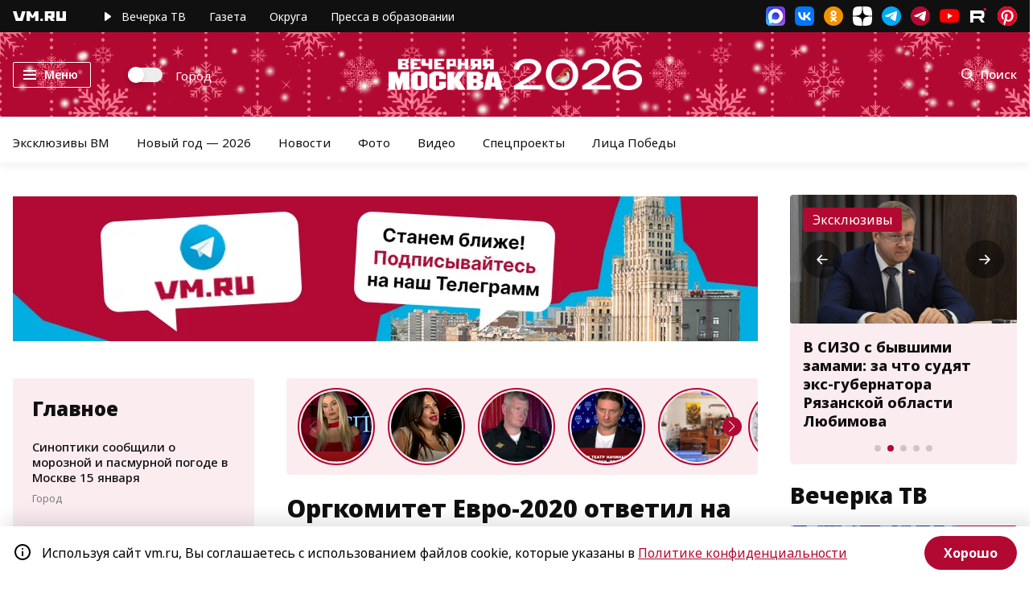

--- FILE ---
content_type: text/html; charset=utf-8
request_url: https://vm.ru/news/763830-orgkomitet-evro-2020-otvetil-na-soobsheniya-o-lishenii-rossii-domashnih-matchej
body_size: 63873
content:
<!DOCTYPE html><html lang="ru" xmlns:og="http://ogp.me/ns#" xmlns:article="http://ogp.me/ns/article#" xmlns:video="http://ogp.me/ns/video#" xmlns:fb="http://ogp.me/ns/fb#" prefix="og: http://ogp.me/ns# article: http://ogp.me/ns/article# video: http://ogp.me/ns/video# fb: http://ogp.me/ns/fb# ya :http://webmaster.yandex.ru/vocabularies/ ya: https://yandex.ru/support/video/partners/markup.html"><head>  <meta charset="utf-8"/>  <meta name="viewport" content="width=device-width, initial-scale=1, maximum-scale=1"/>  <meta name="apple-mobile-web-app-capable" content="yes"/>  <meta name="format-detection" content="telephone=yes"/>  <meta name="HandheldFriendly" content="true"/>  <meta name="MobileOptimzied" content="width"/>  <meta http-equiv="cleartype" content="on"/>  <meta name="navigation" content="tabbed"/>  <meta http-equiv="x-ua-compatible" content="IE=Edge"/>  <title>Оргкомитет Евро-2020 ответил на сообщения о лишении России домашних матчей</title><meta name="description" content="Гендиректор оргкомитета российской части чемпионата Европы по футболу 2020 года Алексей Сорокин отреагировал на появившуюся в СМИ информацию о том, что России грозит запрет на проведение матчей турнира."/><meta name="og:description" content="Гендиректор оргкомитета российской части чемпионата Европы по футболу 2020 года Алексей Сорокин отреагировал на появившуюся в СМИ информацию о том, что России грозит запрет на проведение матчей турнира."/><meta name="og:type" content="article" /><meta name="og:site_name" content="Вечерняя Москва" /><meta name="og:title" content="Оргкомитет Евро-2020 ответил на сообщения о лишении России домашних матчей" /><meta name="og:url" content="https://vm.ru/news/763830-orgkomitet-evro-2020-otvetil-na-soobsheniya-o-lishenii-rossii-domashnih-matchej" /><meta property="og:locale" content="ru_RU" /><meta name="twitter:site" content="@onlinevmru"/><meta name="twitter:title" content="Оргкомитет Евро-2020 ответил на сообщения о лишении России домашних матчей"/>  <link rel="amphtml" href="https://vm.ru/news/763830-orgkomitet-evro-2020-otvetil-na-soobsheniya-o-lishenii-rossii-domashnih-matchej/amp" />                    <meta property="og:image" content="https://cdni-vm.servicecdn.ru/2019.10/original/720_5da049e082682c18cd64022d.JPG"/>      <meta name="twitter:image" content="https://cdni-vm.servicecdn.ru/2019.10/original/720_5da049e082682c18cd64022d.JPG"/>      <meta property="vk:image" content="https://cdni-vm.servicecdn.ru/2019.10/original/720_5da049e082682c18cd64022d.JPG"/>      <meta property="og:image:width" content="720"/>      <meta property="og:image:height" content="480"/>        <meta name="relap-image" content="https://cdni-vm.servicecdn.ru/2019.10/original/720_5da049e082682c18cd64022d.JPG"/>    <link rel="shortcut icon" href="/favicon.ico" type="image/x-icon" /><link rel="canonical" href="https://vm.ru/news/763830-orgkomitet-evro-2020-otvetil-na-soobsheniya-o-lishenii-rossii-domashnih-matchej"/><link rel="image_src" href="https://vm.ru/img/vmru_cover.png"/><link rel="apple-touch-icon" sizes="180x180" href="/apple-touch-icon.png"><link rel="icon" type="image/png" sizes="32x32" href="/favicon-32x32.png"><link rel="icon" type="image/png" sizes="16x16" href="/favicon-16x16.png"><link rel="manifest" href="/site.webmanifest"><link rel="mask-icon" href="/safari-pinned-tab.svg" color="#B20933"><meta name="msapplication-TileColor" content="#B20933"><meta name="theme-color" content="#ffffff"><meta name="pmail-verification" content="5a477ab11a799d5d2028fb61dbc1770c" /><meta property="fb:pages" content="182721865131445" /><meta name="yandex-verification" content="57155561c3bcc60b" /><meta name="yandex-verification" content="5c41a8b40a6725d8" /><meta name="yandex-verification" content="5e7c2eb0fc4ff0a8" /><meta name="yandex-verification" content="88c4902fec64c117" /><meta name="yandex-verification" content="6c026316f58a32ee" /><meta name="yandex-verification" content="bc83abecb1f88701" /><meta name="google-site-verification" content="ghJNaX9R_ckqDuGjtlXUpnCcMBp7xenXiObH_gmP8GQ" /><meta name="google-site-verification" content="XG5Q_pcQ9ZokNy2RgKmC9sBusqVSjgO-FPGksGf7QrU" /><meta name="wmail-verification" content="35c64832d8b7b581b3a18235cca4f770" /><script type="text/javascript">  window.VM_TARGETING = window.VM_TARGETING || {};  window.VM_TARGETING['category'] = '';  window.VM_TARGETING['category'] = "sport";</script><link as="script" href="https://vm.ru/vmcache.js" rel="preload"/><link as="style" href="/static/css/main~b221df2d.30f230de.chunk.css" rel="preload"/><link as="script" href="/static/js/25.ef9401d8.chunk.js" rel="preload"/><link as="script" href="/static/js/main~d0ae3f07.139b94e3.chunk.js" rel="preload"/><link as="script" href="/static/js/main~b221df2d.96e1c331.chunk.js" rel="preload"/><link rel="preconnect" href="https://mc.yandex.ru" crossorigin="anonymous" /><link rel="preconnect" href="https://counter.yadro.ru" crossorigin="anonymous" /><link rel="dns-prefetch" href="//mc.yandex.ru"/><link rel="preload" as="font" href="https://vm.ru/fonts/NotoSans-Regular.woff2" /><link rel="preload" as="font" href="https://vm.ru/fonts/NotoSans-ExtraBold.woff2" /><link rel="preload" as="font" href="https://vm.ru/fonts/NotoSans-Medium.woff2" /><link rel="preload" as="font" href="https://vm.ru/fonts/NotoSans-SemiBold.woff2" /><link rel="preload" as="font" href="https://vm.ru/fonts/NotoSans-Black.woff2" /><link rel="preload" as="font" href="https://vm.ru/fonts/NotoSans-Bold.woff2" /><link rel="preload" as="font" href="https://vm.ru/fonts/NotoSans-Italic.woff2" />  <link rel="preload" as="image" href="https://vm.ru/img/subscribe_google.svg" />  <link rel="preload" as="image" href="https://vm.ru/img/subscribe_dzen.svg" />  <link rel="preload" as="image" href="https://vm.ru/img/main_logo.svg" />  <link rel="preload" as="image" href="https://vm.ru/img/subscribe_yandex.svg" />  <link rel="preload" as="image" href="https://vm.ru/img/subscribe_pulse.svg" />  <link rel="preload" as="image" href="https://vm.ru/img/main_logo_white.svg" />          <link rel="preload" as="image" href="https://cdni-vm.servicecdn.ru/2019.10/original/360_5da049e082682c18cd64022d.JPG" />    <link rel="preload" as="image" href="https://cdni-vm.servicecdn.ru/2019.10/original/375_5da049e082682c18cd64022d.JPG" />    <link rel="preload" as="image" href="https://cdni-vm.servicecdn.ru/2019.10/original/440_5da049e082682c18cd64022d.JPG" />    <link rel="preload" as="image" href="https://cdni-vm.servicecdn.ru/2019.10/original/700_5da049e082682c18cd64022d.JPG" />  <link href="/lib/video-js/video-js.css" rel="stylesheet" /><!--<script src="/lib/twentytwenty/jquery-3.7.1.min.js"></script>--><!--<script src="/lib/twentytwenty/jquery.event.move.js"></script>--><!--<script src="/lib/twentytwenty/jquery.twentytwenty.js?v=1"></script>--><script type="text/javascript">  if ('serviceWorker' in navigator) {    window.addEventListener('load', function () {      navigator.serviceWorker.register('/vmworker.js');    });  }</script><script type="text/javascript">  window.VM = window.VM || {};</script><script type="text/javascript">  window.canLoad = function() {    if (navigator.userAgent.toLowerCase().indexOf('chr') + 1 > 0 && navigator.userAgent.toLowerCase().indexOf('lig') + 1 > 0) {      return false;    }    return true;  }</script><script type="text/javascript">  window.requestScript = function (script, params, callback) {    var gads = document.createElement('script');    gads.async = true;    gads.type = 'text/javascript';    gads.src = script;    if (params) {for(var i in params) {gads.setAttribute(i, params[i]);}}    if (callback) {      gads.onload = function() {        callback();      }    }    var node = document.getElementsByTagName('script')[0];    node.parentNode.insertBefore(gads, node);  }</script><script type="text/javascript">  window.requestStyle = function (script, params, callback) {    var gads = document.createElement('link');    gads.rel = 'stylesheet';    gads.type = 'text/css';    gads.href = script;    if (params) {for(var i in params) {gads.setAttribute(i, params[i]);}}    if (callback) {      gads.onload = function() {        callback();      }    }    var node = document.getElementsByTagName('script')[0];    node.parentNode.insertBefore(gads, node);  }</script><script>  window.yaContextCb = window.yaContextCb || [];</script><script type="text/javascript">  if (window.canLoad()) {    window.requestScript('https://yandex.ru/ads/system/header-bidding.js', {async: true});    window.requestScript('https://yandex.ru/ads/system/context.js');  }</script><script type="text/javascript">  window.waitPartnerCode = function(condition, callback) {    var t = setInterval(function () {      if (condition()) {        clearInterval(t);        callback();      }    }, 300);  }</script><script async src="https://widget.sparrow.ru/js/embed.js"></script><script async src="https://lenta.sparrow.ru/js/loader.js"></script><!--<script type="text/javascript" bounce-catcher="1" widget="19935" widget-type="feed" src="https://svk-native.ru/js/bounce-catcher-v2.min.js"></script>--><link rel="manifest" href="/vm.pwa.json" /><script type="text/javascript">  if ('serviceWorker' in navigator) {    window.addEventListener('load', function () {      navigator.serviceWorker.register('/vm_worker.js?v=1').then(function(registration) {        console.log('ServiceWorker registration successful with scope: ', registration.scope);      }, function(err) {        console.log('ServiceWorker registration failed: ', err);      });    });    window.addEventListener('appinstalled', function() {      console.log(`app installed`);      /* send event to yandex */      window.ym(25041881, 'reachGoal', 'install_pwa');    });    if (location.href.indexOf('?utm_source=pwa') > -1) {      console.log(`app open`)    }  }</script><link href="/static/css/main~b221df2d.30f230de.chunk.css" rel="stylesheet"/>  <script>var adfoxBiddersMap = {"myTarget": "1018441","adriver": "1286573","Gnezdo": "3169164","Sparrow": "3334219"};if (window.innerWidth < 700) {var adUnits = [{"code": "adfox_15373473714386835",sizes: [[ 320, 100 ]],"bids": [{	"bidder": "myTarget",	"params": {	"placementId": "915001"	}},{		"bidder": "adriver",	"params": {	"placementId": "56:vm_320x100mob_1m"}}]},	{"code": "adfox_153834249876831942",sizes: [[ 300, 250 ],[ 300, 300 ],[ 336, 280 ]],"bids": [{	"bidder": "myTarget",	"params": {	"placementId": "614275"}},{"bidder": "adriver",	"params": {	"placementId": "56:vm_300x250mob_3m"}},{"bidder": "Gnezdo",	"params": {	"placementId": "355471"}},	{"bidder": "Sparrow",	"params": {	"placementId": "129474"}},				]},{"code": "adfox_160344763534028665", sizes: [[ 300, 250 ],[ 300, 300 ],[ 336, 280 ]],"bids": [{"bidder": "adriver", "params": {"placementId": "56:vm_300x250_inpage_rtb"}},{"bidder": "myTarget","params": {"placementId": "1770349"}},{"bidder": "Gnezdo","params": {"placementId": "355470 "}},]},{"code": "adfox_162201426461151807", sizes: [[ 300, 250 ], [ 300, 600 ]],"bids": [{"bidder": "Gnezdo","params": {"placementId": "355468 "}},{"bidder": "myTarget","params": {"placementId": "1770353 "}},{"bidder": "Sparrow","params": {"placementId": "129465 "}},]},			];	}if (window.innerWidth > 700 & window.innerWidth < 980) {var adUnits = [{"code": "adfox_153834249876831942",sizes: [[ 300, 250 ],[ 300, 300 ]],"bids": [{"bidder": "myTarget",	"params": {"placementId": "614275"}},	{"bidder": "adriver",	"params": {"placementId": "56:vm_300x250mob_3m"}},{"bidder": "Gnezdo",	"params": {	"placementId": "355471"}},{"bidder": "Sparrow",	"params": {	"placementId": "129474"}},				]},{"code": "adfox_160344763534028665", sizes: [[ 568, 320 ],[ 300, 250 ],[ 300, 300 ],[ 336, 280 ]],"bids": [{	"bidder": "myTarget", 	"params": {"placementId": "1770351"}},{  "bidder": "Gnezdo","params": {"placementId": "355470 "}},		]},{"code": "adfox_162201426461151807", sizes: [[ 300, 250 ],[ 300, 600 ]],"bids": [{"bidder": "Gnezdo","params": {"placementId": "355468 "}},{"bidder": "myTarget","params": {"placementId": "1770353 "}},{"bidder": "Sparrow","params": {"placementId": "129465 "}},]},			];	}else if (window.innerWidth >= 980 & window.innerWidth < 1025){var adUnits = [{"code": "adfox_156751578153723193",sizes: [[ 300, 600 ],[ 240, 400 ]],"bids": [{	"bidder": "myTarget",	"params": {"placementId": "810348"}},	{"bidder": "adriver","params": {"placementId": "56:vm_300x600_2slot"}},	{"bidder": "Sparrow","params": {"placementId": "129543"}},		]},{"code": "adfox_167578564900651530",sizes: [[ 300, 600 ],[ 240, 400 ]],"bids": [{	"bidder": "myTarget",	"params": {	"placementId": "810350"}},	{"bidder": "adriver", "params": {"placementId": "56:vm_300x600_4slot"}},		]},{"code": "adfox_153834249876831942",sizes: [[ 300, 250 ],[ 300, 300 ]],"bids": [{"bidder": "myTarget",	"params": {"placementId": "614275"}},	{"bidder": "adriver",	"params": {"placementId": "56:vm_300x250mob_3m"}},{"bidder": "Gnezdo",	"params": {	"placementId": "355471"}},{"bidder": "Sparrow",	"params": {	"placementId": "129474"}},				]},{"code": "adfox_160344763534028665", sizes: [[ 568, 320 ],[ 300, 250 ],[ 300, 300 ],[ 336, 280 ]],"bids": [{	"bidder": "myTarget", 	"params": {"placementId": "1770351"}},{  "bidder": "Gnezdo","params": {"placementId": "355470 "}},		]},			];}else if (window.innerWidth >= 1025 & window.innerWidth < 1280){var adUnits = [{"code": "adfox_156751578153723193",sizes: [[ 300, 600 ],[ 240, 400 ]],"bids": [{	"bidder": "myTarget",	"params": {"placementId": "810348"}},	{"bidder": "adriver","params": {"placementId": "56:vm_300x600_2slot"}},	{"bidder": "Sparrow","params": {"placementId": "129543"}},		]},{"code": "adfox_167578564900651530",sizes: [[ 300, 600 ],[ 240, 400 ]],"bids": [{	"bidder": "myTarget",	"params": {	"placementId": "810350"}},{		"bidder": "adriver",	"params": {	"placementId": "56:vm_300x600_4slot"}},		]},{"code": "adfox_153834144632382784",sizes: [[ 670, 250 ]],"bids": [{	"bidder": "myTarget", 	"params": {"placementId": "623224"}},{"bidder": "Gnezdo", 	"params": {"placementId": "355472"}},]},{"code": "adfox_160344763534028665", sizes: [[ 568, 320 ],[ 300, 250 ],[ 300, 300 ],[ 336, 280 ]],"bids": [{	"bidder": "myTarget",	"params": {"placementId": "1770351"}}]},			];	}else if (window.innerWidth >= 1280){var adUnits = [{"code": "adfox_156751578153723193",sizes: [[ 300, 600 ],[ 240, 400 ]],"bids": [{	"bidder": "myTarget",	"params": {"placementId": "810348"}},	{"bidder": "adriver","params": {"placementId": "56:vm_300x600_2slot"}},	{"bidder": "Sparrow","params": {"placementId": "129543"}},			]},{"code": "adfox_167578564900651530",sizes: [[ 300, 600 ],[ 240, 400 ]],"bids": [{	"bidder": "myTarget",	"params": {	"placementId": "810350"}},{		"bidder": "adriver",	"params": {	"placementId": "56:vm_300x600_4slot"}},		]},{"code": "adfox_161962779119996618", sizes: [[ 300, 600 ],[ 240, 400 ]],"bids": [{	"bidder": "myTarget",	"params": {	"placementId": "908875"}},{		"bidder": "adriver",	"params": {	"placementId": "56:vm_300x600_5slot"}},		]},	{"code": "adfox_153834144632382784",sizes: [[ 670, 250 ]],"bids": [{"bidder": "myTarget", 	"params": {"placementId": "623224"}},{"bidder": "Gnezdo", 	"params": {"placementId": "355472"}},			]},{"code": "adfox_160344763534028665", sizes: [[ 568, 320 ],[ 300, 250 ],[ 300, 300 ],[ 336, 280 ]],"bids": [{	"bidder": "myTarget",	"params": {"placementId": "1770351"}}]},					];	}var userTimeout = 1500;window.YaHeaderBiddingSettings = {biddersMap: adfoxBiddersMap,adUnits: adUnits,timeout: userTimeout};</script>  <style>  .wrp.row.hamain {    position: relative;  }  .snowflakes-box {    position: absolute;    display: flex;    width: 100%;    height: 100%;    overflow: hidden;  }  div.star {    position: absolute;    background: radial-gradient(ellipse at center, rgb(255, 255, 255) 2%, rgb(216, 236, 167) 100%);    border-radius: 100%;    /* filter:blur(1px); */    animation: shine infinite alternate;  }  @keyframes shine {    0% {      transform: scale(1);      opacity: 1;    }    20% {      transform: scale(.9);      opacity: .8;    }    40% {      transform: scale(1);      opacity: .9;    }    40% {      transform: scale(.2);      opacity: .2;    }    60% {      transform: scale(.2);      opacity: .1;    }    80% {      transform: scale(.5);      opacity: .5;    }    100% {      transform: scale(.9);      opacity: .9;    }  }</style></head><body>  <span class="visually-hidden" id="scroll-to-page-top"></span>    <div class="banner top mpd_hide slot_1m">    <div align="center" class="adv-centerer"><!-- Sparrow Lenta Loader --><script type="text/javascript" data-key="403e37bb00779eb6195262ee6cefd0f3">  (function(w, a) {    if (window.innerWidth >= 980) {    (w[a] = w[a] || []).push({      'script_key': '403e37bb00779eb6195262ee6cefd0f3',      'settings': {        'w': 91229,        'sid': 10995,        'type': 'lenta',      }    });    if(!window['_SparrowLoader']) {      var node = document.createElement('script'); node.type = 'text/javascript'; node.async = true;      node.src = '//widget.sparrow.ru/js/loader.js';      (document.getElementsByTagName('head')[0] || document.getElementsByTagName('body')[0]).appendChild(node);    } else {      window['_SparrowLoader'].initWidgets();    }    }  })(window, '_sparrow_widgets');</script><!-- /Sparrow Lenta Loader-->    <div id="adfox_16808652036422256" class="adv-nmb"></div>    <script>		window.waitPartnerCode(function() {return window.Ya && window.Ya.adfoxCode && window.Ya.adfoxCode.createAdaptive && window.canLoad()}, function(){				var w = window.VM_ARTICLE || {};				var hideAds = w.ads || false;				if (!hideAds) {                    window.yaContextCb.push(()=>{                        Ya.adfoxCode.createAdaptive({                            ownerId: 214425,                            containerId: 'adfox_16808652036422256',                            params: {                                pp: 'g',                                ps: 'bzmb',                                p2: 'hiau',                                puid1: '',                                puid2: ''                            }                        }, ['desktop'], {                            tabletWidth: 1500,                            phoneWidth: 701,                            isAutoReloads: false                        });                    });                }        });    </script>    <div id="adfox_168086605865348351" class="adv-nmb"></div>    <script>        window.waitPartnerCode(function() {return window.Ya && window.Ya.adfoxCode && window.Ya.adfoxCode.createAdaptive && window.canLoad()}, function() {            var w = window.VM_ARTICLE || {};            var hideAds = w.ads || false;            if (!hideAds) {                window.yaContextCb.push(()=>{                    Ya.adfoxCode.createAdaptive({                        ownerId: 214425,                        containerId: 'adfox_168086605865348351',                        params: {                            pp: 'h',                            ps: 'bzmb',                            p2: 'hiau',                            puid1: '',                            puid2: ''                        }                    }, ['tablet'], {                        tabletWidth: 1500,                        phoneWidth: 701,                        isAutoReloads: false                    });                });            }        });    </script>	<div id="adfox_15373473714386835" class="adv-nmb"></div>	<script>		window.waitPartnerCode(function() {return window.Ya && window.Ya.adfoxCode && window.Ya.adfoxCode.createAdaptive && window.canLoad()}, function(){			if (window.innerWidth <= 701) {				var w = window.VM_ARTICLE || {};				var hideAds = w.ads || false;				if (!hideAds) {					window.yaContextCb.push(()=>{						window.Ya.adfoxCode.createAdaptive({							ownerId: 214425,							containerId: 'adfox_15373473714386835',							params: {								pp: 'g',								ps: 'bzmb',								p2: 'frtl'							}						}, ['phone'], {							tabletWidth: 980,							phoneWidth: 701,							isAutoReloads: true 						});					});				}			}		});	</script></div><style type="text/css">    @media screen and (max-width: 701) {      .adv-centerer {        min-height: 100px;      }    }    .banner.slot_1m {        flex-direction: column;    }    .breaking-wrapper {        z-index: 998;     }    .banner.slot_1m > div > div[id^=adfox_] {      width: 100%;    }    .banner.slot_1m > div > div[id^=adfox_] > div[id^=yandex_] > yatag {      margin: 0 auto !important;    }    .banner.slot_1m:first-of-type div[id^=adfox_] > * {		margin-bottom: 0;	}    #adfox_15373473714386835 {      z-index: 2;    }	@media (max-width: 768px) {		.banner.slot_1m:first-of-type div[id^=adfox_] > * {			margin-bottom: 0;		}	}</style><!-- Fullscreen mobile --><div id="adfox_162201426461151807" class="adv-nmb"></div><script>	window.waitPartnerCode(function() {return window.Ya && window.Ya.adfoxCode && window.Ya.adfoxCode.createAdaptive}, function(){		window.yaContextCb.push(()=>{			window.Ya.adfoxCode.createAdaptive({				ownerId: 214425,				containerId: 'adfox_162201426461151807',                type: 'fullscreen',                platform: 'touch',				params: {					pp: 'g',					ps: 'bzmb',					p2: 'guqq',                    dl: document.location.href + '?fullscreen',					puid1: ''				}			}, ['phone', 'tablet'], {				tabletWidth: 980,				phoneWidth: 640,				isAutoReloads: false			});		});	});</script>  </div>  <section class="lyr black">  <div class="wrp row">    <div class="wrp_col">      <a href="/" class="link logo mhide" title="vm.ru">        <svg>          <use xlink:href="#logo-vm-small"></use>        </svg>      </a>      <nav>        <a href="https://vm.ru/trend/896894-eksklyuzivy-vm" title="Эксклюзивы ВМ" class="rmhide">Эксклюзивы</a>        <a href="/tv" title="Вечерка ТВ" class="play">          <svg class="mhide">            <use xlink:href="#header-pl-btn"></use>          </svg>          <span class="mhide">Вечерка </span>ТВ        </a>        <a href="/newspaper" title="Печатная версия" class="sndm1140">Газета</a>        <a href="http://mosjour.ru/" target="_blank" rel="noreferrer" title="Московский журнал" class="ipmh mhide sndm1340">Московский журнал</a>        <a href="/vmregions" rel="noreferrer" title="Округа" class="mhide">Округа</a>        <a href="https://edupressa.vm.ru/" target="_blank" rel="noreferrer" title="Пресса в образовании" class="ipmh mhide">Пресса в образовании</a>      </nav>    </div>    <div class="wrp_col social">      <a href="https://max.ru/vmoskva" target="_blank" class="soc-item maxmsgr" rel="noreferrer"></a>      <a href="https://vk.com/vmdaily" target="_blank" class="soc-item vk" rel="noreferrer"></a>      <a href="https://ok.ru/vmdaily" target="_blank" class="soc-item ok" rel="noreferrer"></a>      <a href="https://dzen.ru/vm?favid=1946" target="_blank" class="soc-item ydzen" rel="noreferrer"></a>      <a href="https://t.me/vmoskva" target="_blank" class="soc-item tlg" rel="noreferrer noopener nofollow" title="Основной канал"></a>      <a href="https://t.me/vm_daily" target="_blank" class="soc-item tlg2" rel="noreferrer noopener nofollow" title="Новостной канал"></a>      <a href="https://www.youtube.com/channel/UCLTywN06xv2K8Wz1fSGQS_g" target="_blank" class="soc-item yt" rel="noreferrer noopener nofollow"></a>      <a href="https://rutube.ru/channel/24150315/" target="_blank" class="soc-item rtb" rel="noreferrer"></a>      <a href="https://ru.pinterest.com/vmoskva_daily/" target="_blank" class="soc-item pntrst" rel="noreferrer"></a>    </div>  </div></section><div class="ly header hstt hstd hny2026" role="banner">  <div class="hmain_wrapper">    <div class="wrp row hamain">      <div class="wrp_col menu">        <button class="btn menu happy-ny" id="menu_btn" type="button" name="menu" aria-label="Меню">          <span class="lines"></span>          <span class="mhide">Меню</span>        </button>        <label class="switch mhide happy-ny">          <input type="checkbox" id="city-switch" />          <span>Город</span>        </label>      </div>      <div class="wrp_col logo">        <a href="/" title="Вечерняя москва">          <img src="/img/vmru-logo-hny-2026.png" alt="Вечерняя Москва" width="366" height="125" style="width:100%;height:auto;"/>        </a>      </div>      <div class="stolet-hrb">        <div class="wrp_col hactions">          <button class="btn search happy-ny" name="search" aria-label="Поиск" id="search_btn">            <svg><use xlink:href="#header-search"></use></svg>            <span class="mhide">Поиск</span>          </button>        </div>      </div>    </div>  </div>  <div class="themes_wrapper">    <div class="wrp row themes mhide">            <a href="/trend/896894-eksklyuzivy-vm" title="Эксклюзивы ВМ">Эксклюзивы ВМ</a>      <a href="/trend/12066-novyj-god" title="Новый год — 2026">Новый год — 2026</a>              <a href="/news" title="Новости">Новости</a>      <a href="/photogallery" title="Фото">Фото</a>      <a href="/videogallery" title="Видео">Видео</a>      <a href="/special-projects" title="Спецпроекты" class="ipmh mhide">Спецпроекты</a>      <a href="/licapobedy" title="Лица Победы" class="mhide">Лица Победы</a>    </div>  </div>  <div class="slide-menu" id="slide-menu">  <div class="menu-wrapper">    <div class="menuc main">      <div><a href="/moscow" title="Город" class="hc">Город</a></div>      <div><a href="/politics" title="Политика" class="hc">Политика</a></div>      <div><a href="/world" title="В мире" class="hc">В мире</a></div>      <div><a href="/society" title="Общество" class="hc">Общество</a></div>      <div><a href="/economy" title="Экономика" class="hc">Экономика</a></div>      <div><a href="/finance" title="Финансы" class="hc">Финансы</a></div>      <div><a href="/entertainment" title="Развлечения" class="hc">Развлечения</a></div>      <div><a href="/sport" title="Спорт" class="hc">Спорт</a></div>      <div><a href="/accidents" title="Происшествия" class="hc">Происшествия</a></div>      <div><a href="/technology" title="Технологии" class="hc">Технологии</a></div>      <div><a href="/trend/898179-food" title="Еда" class="hc">Еда</a></div>      <div class="hr"></div>      <div><a href="/now-then" class="bold">Было / Стало</a></div>      <div><a href="https://100.vm.ru" class="bold">«Вечерке» - 100 лет</a></div>      <div><a href="/opinion" class="bold">Мнения</a></div>      <div><a href="/tv" class="bold">Вечерка ТВ</a></div>      <div><a href="/archive" class="bold">Архив газет</a></div>      <div><a href="https://edupressa.vm.ru" target="_blank" rel="noreferrer" class="bold">Пресса в образовании</a></div>      <div><a href="http://mosjour.ru/" target="_blank" rel="noreferrer" class="bold">Московский журнал</a></div>      <div><a href="/trend/981130" class="bold">Москва строится</a></div>      <div><a href="/trend/1256043" class="bold">Строим дороги Москвы</a></div>      <div><a href="/special-projects" class="bold">Спецпроекты</a></div>      <div><a href="/photogallery" class="bold">Фото</a></div>      <div><a href="/videogallery" class="bold">Видео</a></div>      <div><a href="/infographics" class="bold">Инфографика</a></div>      <div class="hr"></div>      <div class="bgw"><a href="/about" class="small">О газете</a></div>      <div class="bgw"><a href="https://reklama.vm.ru/" target="_blank" rel="noreferrer" class="small">Реклама</a></div>      <div class="bgw"><a href="/vacancy" class="small">Вакансии</a></div>      <div class="bgw"><a href="/subscription" class="small">Подписка на бумажные издания</a></div>      <div class="bgw"><a href="/pages/legal-information" class="small">Правовая информация</a></div>    </div>  </div></div></div>      <main class="ly apage vmroot mapage">    <div class="ds-3">                <div class="banner top mpd_hide slot_1">    <div align="center">	<div id="adfox_159740551823686706" style="max-height: 180px;"></div>	<script>		window.waitPartnerCode(function() {return window.Ya && window.Ya.adfoxCode && window.Ya.adfoxCode.createAdaptive && window.canLoad()}, function(){			if (window.innerWidth <= 701) { return false; }			var w = window.VM_ARTICLE || {};			var hideAds = w.ads || false;			if (!hideAds) {				window.yaContextCb.push(()=>{					window.Ya.adfoxCode.createAdaptive({						ownerId: 214425,						containerId: 'adfox_159740551823686706',						params: {							pp: 'g',							ps: 'bzmb',							p2: 'fdzg'						}					}, ['desktop'], {						tabletWidth: 1500,						phoneWidth: 963,						isAutoReloads: true 					});				});			}		});	</script>	<div id="adfox_159852747358985547" style="max-height: 180px;"></div>	<script>		window.waitPartnerCode(function() {return window.Ya && window.Ya.adfoxCode && window.Ya.adfoxCode.createAdaptive && window.canLoad()}, function(){			if (window.innerWidth <= 701) { return false; }			var w = window.VM_ARTICLE || {};			var hideAds = w.ads || false;			if (!hideAds) {				window.yaContextCb.push(()=>{					window.Ya.adfoxCode.createAdaptive({						ownerId: 214425,						containerId: 'adfox_159852747358985547',						params: {							pp: 'h',							ps: 'bzmb',							p2: 'fdzg',							puid1: ''						}					}, ['tablet'], {						tabletWidth: 1500,						phoneWidth: 964,						isAutoReloads: true 					});				});			}		});	</script>	<div id="adfox_153734647406149212" style="max-height: 180px;"></div>	<script>		window.waitPartnerCode(function() {return window.Ya && window.Ya.adfoxCode && window.Ya.adfoxCode.createAdaptive && window.canLoad()}, function(){			if (window.innerWidth <= 701) { return false; }			var w = window.VM_ARTICLE || {};			var hideAds = w.ads || false;			if (!hideAds) {				window.yaContextCb.push(()=>{					window.Ya.adfoxCode.createAdaptive({						ownerId: 214425,						containerId: 'adfox_153734647406149212',						params: {							pp: 'h',							ps: 'bzmb',							p2: 'fdzg'						}					}, ['tablet'], {						tabletWidth: 963,						phoneWidth: 701,						isAutoReloads: true 					});				});			}		});	</script></div><style type="text/css">    @media screen and (min-width: 702px) {        .slot_1 {            line-height: 180px;        }        .slot_1 > div[align="center"] {            display: inline-block;            vertical-align: middle;        }        #adfox_159740551823686706 >div:first-child {            margin-bottom: initial;        }    }	#adfox_159740551823686706 > a > img, #adfox_159852747358985547 > a > img , #adfox_153734647406149212 > a > img {margin-bottom: 40px; z-index: 0;}	@media screen and (min-width: 1500px) {		#adfox_159740551823686706 {			z-index: 2;		}	}	@media screen and (min-width: 965px) and (max-width: 1500px) {		#adfox_159852747358985547 {			z-index: 2;		}	}	@media screen and (min-width: 702px) and (max-width: 963px) {		#adfox_153734647406149212 {			z-index: 2;		}	}	@media (max-width:1279px) {		.ly.apage.vmroot.mapage > .ds-3 {			overflow:hidden;		}	}		@media (max-width: 980px){		.listing.category-listing > .topic,		.listing.mainpage-listing > .topic {			display: flex;		}	}		@media (max-width: 979px){		.listing.mainpage-listing .btn-link {			display: inline-block;		}	}</style><style type="text/css">	.floor-ads {		animation-delay: 0s;		animation-duration: 0.3s;		animation-fill-mode: forwards;		opacity: 0;	}	.floor-ads > div {		display: initial;	}	@keyframes showAds {		from {			opacity: 0;			display: none;		}		to {			opacity: 1;			display: block;		}	}	@keyframes hideAds {		from {			opacity: 1;			display: block;		}		to {			opacity: 0;			display: none;		}	}</style><script>	let floorAdsBanner = document.querySelector('.floor-ads');	let floorAdsCloseButton = document.querySelector('.floor-ads > div');	let showAdsTimeout = 0;	let displayBanner = 3000;	showAdsTimeout = setTimeout(function() {		floorAdsBanner = document.querySelector('.floor-ads');		floorAdsCloseButton = document.querySelector('.floor-ads > div');		if (floorAdsBanner) {			showAdsTimeout = setTimeout(function() {				showBanner();			}, displayBanner);			document.addEventListener("scroll", function () {				clearTimeout(showAdsTimeout);				hideBanner();								showAdsTimeout = setTimeout(function() {					showBanner();					floorAdsCloseButton.style.display = 'block';				}, displayBanner);			});			function hideBanner() {				floorAdsBanner.style.animationName = 'hideAds';			}			function showBanner() {				floorAdsBanner.style.animationName = 'showAds';			}		}	}, 3000);</script>  </div>  <div class="banner top mpd_hide slot_1">    <div id="adfox_157380055745952483"></div><script>	window.waitPartnerCode(function() {return window.Ya && window.Ya.adfoxCode && window.Ya.adfoxCode.createAdaptive && window.canLoad()}, function(){		window.yaContextCb.push(()=>{			window.Ya.adfoxCode.createAdaptive({				ownerId: 214425,				containerId: 'adfox_157380055745952483',				params: {					pp: 'g',					ps: 'bzmb',					p2: 'flzc'				}			}, ['desktop'], {				tabletWidth: 1700,				phoneWidth: 1439,				isAutoReloads: false			});		});	})</script><style type="text/css">	main.ly div[class*=ds-] {		position: relative;	}    .mvpage-index,    body .apage {        z-index: initial;    }    .mvpage-index .ds-3,    .apage .ds-3 {        z-index: 2;    }    .mvpage-index .ds-1,    .apage .ds-1 {        z-index: 997;    }    @media screen and (max-width: 979px) {        .mvpage-index .ds-1,        .apage .ds-1 {            z-index: 996;        }    }	.ly.footer {		position: relative;		z-index: 996!important;	}		</style>  </div>            <div class="vmmain content vmroot-article">        <div class="ds-1 dfcr mpd_hide fix_adv left_column">          <div class="odsst-wrp">            <div class="widget recommendations" data-wid="5ee944274b90b83be38cf969">  <div class="title">Главное</div>            <article class="topic " data-doc="69685bde82682c391164af3e" >            <div class="topic-title"><a data-id="69685bde82682c391164af3e" class="wst" href="/news/1295003-sinoptiki-soobshili-o-moroznoj-i-pasmurnoj-pogode-v-moskve-15-yanvarya" >Синоптики сообщили о морозной и пасмурной погоде в Москве 15 января</a></div>      <div class="topic-footer">                            <a href="/moscow" class="topic-rubric">Город</a>            </div>    </article>            <article class="topic " data-doc="696868ef82682c3911654e0e" >            <div class="topic-title"><a data-id="696868ef82682c3911654e0e" class="wst" href="/news/1295008-sily-pvo-za-noch-sbili-34-drona-vsu-nad-territoriej-rossii" >Силы ПВО за ночь сбили 34 дрона ВСУ над территорией России</a></div>      <div class="topic-footer">                            <a href="/accidents" class="topic-rubric">Происшествия</a>            </div>    </article>            <article class="topic " data-doc="6968434782682c3911638132" >            <div class="topic-title"><a data-id="6968434782682c3911638132" class="wst" href="/news/1294998-tramp-nazval-zelenskogo-prepyatstviem-na-puti-k-mirnomu-soglasheniyu-po-ukraine" >Трамп назвал Зеленского препятствием на пути к мирному соглашению по Украине</a></div>      <div class="topic-footer">                            <a href="/world" class="topic-rubric">В мире</a>            </div>    </article>              <div class="banner article_left slot_3">    <div id="adfox_161962485943011636"></div><script>	window.waitPartnerCode(function() {return window.Ya && window.Ya.adfoxCode && window.Ya.adfoxCode.createAdaptive && window.canLoad()}, function(){		window.yaContextCb.push(()=>{			window.Ya.adfoxCode.createAdaptive({				ownerId: 214425,				containerId: 'adfox_161962485943011636',				params: {					pp: 'g',					ps: 'bzmb',					p2: 'gocj',					puid1: (window.VM_TARGETING && window.VM_TARGETING["category"]) ? window.VM_TARGETING["category"] : "",				}			}, ['desktop'], {				tabletWidth: 1275,				phoneWidth: 640,				isAutoReloads: false			});		});	});</script><style>.widget.recommendations > .banner.article_left.slot_3 {margin-top: 0;}.widget.recommendations > .banner.article_left.slot_3 > div:not(:empty) {margin-top: 24px;}</style>  </div>          <article class="topic " data-doc="6968232382682c391161f9df" >            <div class="topic-title"><a data-id="6968232382682c391161f9df" class="wst" href="/news/1294992-iranskie-vlasti-zakryli-vozdushnoe-prostranstvo-nad-stranoj" >Иранские власти закрыли воздушное пространство над страной</a></div>      <div class="topic-footer">                            <a href="/world" class="topic-rubric">В мире</a>            </div>    </article>            <article class="topic " data-doc="6967fc0c82682c3911601d54" >            <div class="topic-title"><a data-id="6967fc0c82682c3911601d54" class="wst" href="/news/1294981-smi-frg-otpravit-voennyh-v-grenlandiyu-iz-za-zayavlenij-trampa" >СМИ: ФРГ отправит военных в Гренландию из-за заявлений Трампа</a></div>      <div class="topic-footer">                            <a href="/world" class="topic-rubric">В мире</a>            </div>    </article>            <article class="topic " data-doc="6968645982682c3911651820" >            <div class="topic-title"><a data-id="6968645982682c3911651820" class="wst" href="/news/1295005-postpred-ssha-pri-nato-uregulirovanie-konflikta-na-ukraine-kak-nikogda-blizko" >Постпред США при НАТО: Урегулирование конфликта на Украине как никогда близко</a></div>      <div class="topic-footer">                            <a href="/world" class="topic-rubric">В мире</a>            </div>    </article>            <article class="topic " data-doc="6968711f82682c391165b472" >            <div class="topic-title"><a data-id="6968711f82682c391165b472" class="wst" href="/news/1295014-dopolnitelnye-25-koek-razvernuli-na-baze-akusherskogo-stacionara-v-novokuznecke" >Дополнительные 25 коек развернули на базе акушерского стационара в Новокузнецке</a></div>      <div class="topic-footer">                            <a href="/society" class="topic-rubric">Общество</a>            </div>    </article>            <article class="topic " data-doc="69686f2f82682c3911659c68" >            <div class="topic-title"><a data-id="69686f2f82682c3911659c68" class="wst" href="/news/1295012-den-moskovskogo-sporta-v-luzhnikah-projdet-25-yanvarya" >«День московского спорта» в «Лужниках» пройдет 25 января</a></div>      <div class="topic-footer">                            <a href="/moscow" class="topic-rubric">Город</a>            </div>    </article>  </div>              <div class="banner article_left slot_5">    <div id="adfox_161962779119996618"></div><script>	window.waitPartnerCode(function() {return window.Ya && window.Ya.adfoxCode && window.Ya.adfoxCode.createAdaptive && window.canLoad()}, function(){		window.yaContextCb.push(()=>{			window.Ya.adfoxCode.createAdaptive({				ownerId: 214425,				containerId: 'adfox_161962779119996618',				params: {					pp: 'g',					ps: 'bzmb',					p2: 'heys',					puid1: (window.VM_TARGETING && window.VM_TARGETING["category"]) ? window.VM_TARGETING["category"] : "",				} ,lazyLoad: {fetchMargin: 100, mobileScaling: 1},			}, ['desktop'], {				tabletWidth: 1275,				phoneWidth: 640,				isAutoReloads: false			});		});	});</script>  </div>            <div class="widget specprots specprots--travel_together">  <div class="title">Гид по Москве</div>    <div class="swiper swiper-images">    <div class="swiper-wrapper">                                  <article class="swiper-slide " data-doc="67f81f9482682c6fdba9ae34">                                                <a href="/tv/1220877-gulyaem-vmeste-muzej-moskvy?utm_content=spw-travel_together" data-id="67f81f9482682c6fdba9ae34" class="topic-cover_bg lazyload wst" data-bgset="https://cdni-vm.servicecdn.ru/2025.04/original/720_67f924d282682c6fdbb58cf1.png" title="Гуляем ВМесте. Музей Москвы">Гуляем ВМесте. Музей Москвы</a>                            </article>                                          <article class="swiper-slide " data-doc="67c99ca382682c0b909d3f01">                                                <a href="/tv/1211441-gulyaem-vmeste-zakulise-teatra-sovremennik?utm_content=spw-travel_together" data-id="67c99ca382682c0b909d3f01" class="topic-cover_bg lazyload wst" data-bgset="https://cdni-vm.servicecdn.ru/2025.03/original/720_67c99d4d82682c0b909d4759.jpeg" title="Гуляем ВМесте. Закулисье театра «Современник»">Гуляем ВМесте. Закулисье театра «Современник»</a>                            </article>                                          <article class="swiper-slide " data-doc="67b470bb82682c71034f7781">                                                <a href="/tv/1206967-gulyaem-vmeste-muzej-kosmonavtiki?utm_content=spw-travel_together" data-id="67b470bb82682c71034f7781" class="topic-cover_bg lazyload wst" data-bgset="https://cdni-vm.servicecdn.ru/2025.02/original/720_67b470f082682c71034f7896.jpeg" title="Гуляем ВМесте. Музей космонавтики">Гуляем ВМесте. Музей космонавтики</a>                            </article>                                          <article class="swiper-slide " data-doc="67a61a0a82682c5dfbac580d">                                                <a href="/tv/1204336-gulyaem-vmeste-planetarij?utm_content=spw-travel_together" data-id="67a61a0a82682c5dfbac580d" class="topic-cover_bg lazyload wst" data-bgset="https://cdni-vm.servicecdn.ru/2025.02/original/720_67a61a3682682c5dfbac5a88.png" title="Гуляем ВМесте. Планетарий">Гуляем ВМесте. Планетарий</a>                            </article>                                          <article class="swiper-slide " data-doc="67a23ca182682c246d3230c6">                                                <a href="/tv/1203452-gulyaem-vmeste-muzej-evdokimova?utm_content=spw-travel_together" data-id="67a23ca182682c246d3230c6" class="topic-cover_bg lazyload wst" data-bgset="https://cdni-vm.servicecdn.ru/2025.02/original/720_67a23d4382682c246d323581.png" title="Гуляем ВМесте. Музей Евдокимова">Гуляем ВМесте. Музей Евдокимова</a>                            </article>                  </div>    <div class="swiper-button-prev">      <svg xmlns="http://www.w3.org/2000/svg" width="44" height="27" fill="currentColor" class="bi bi-arrow-left-short" viewBox="0 0 16 16">        <path fill-rule="evenodd" d="M12 8a.5.5 0 0 1-.5.5H5.707l2.147 2.146a.5.5 0 0 1-.708.708l-3-3a.5.5 0 0 1 0-.708l3-3a.5.5 0 1 1 .708.708L5.707 7.5H11.5a.5.5 0 0 1 .5.5z"/>      </svg>    </div>    <div class="swiper-button-next">      <svg xmlns="http://www.w3.org/2000/svg" width="44" height="27" fill="currentColor" class="bi bi-arrow-right-short" viewBox="0 0 16 16">        <path fill-rule="evenodd" d="M4 8a.5.5 0 0 1 .5-.5h5.793L8.146 5.354a.5.5 0 1 1 .708-.708l3 3a.5.5 0 0 1 0 .708l-3 3a.5.5 0 0 1-.708-.708L10.293 8.5H4.5A.5.5 0 0 1 4 8z"/>      </svg>    </div>  </div></div>                  <div class="banner article_left slot_edit_3">      <div id="adfox_16648021542092149"></div><script>	window.waitPartnerCode(function() {return window.Ya && window.Ya.adfoxCode && window.Ya.adfoxCode.createAdaptive && window.canLoad()}, function(){		window.yaContextCb.push(()=>{			window.Ya.adfoxCode.createAdaptive({				ownerId: 214425,				containerId: 'adfox_16648021542092149',				params: {                 pp: 'g',                 ps: 'bzmb',                 p2: 'hvzd',                 puid1: '',                 puid2: ''               }			}, ['desktop'], {				tabletWidth: 1279,				phoneWidth: 979,				isAutoReloads: false			});		});	});</script>    </div>              <link rel="preload" as="style" href="/lib/swiper/swiper-bundle.min.css" /><div class="specprots specprots--calendar">  <a class="specprots-title" href="/tag/762065-narodnyj-kalendar?utm_content=spw-calendar">Приметы и советы</a>    <div class="swiper swiper-images">    <div class="swiper-wrapper">                                  <article class="swiper-slide " data-doc="6967857882682c39115a7dfb">                                                <a href="/news/1294848-narodnyj-kalendar-chto-nuzhno-est-v-kreshenskij-sochelnik-18-yanvarya?utm_content=spw-calendar" data-id="6967857882682c39115a7dfb" class="topic-cover_bg lazyload wst" data-bgset="https://cdni-vm.servicecdn.ru/2023.01/original/720_63c7f34b82682c42857ff2c7.jpg" title="Народные приметы на 18 января 2026 года">Народные приметы на 18 января 2026 года</a>                            </article>                                          <article class="swiper-slide " data-doc="6966473082682c39114d581d">                                                <a href="/news/1294568-narodnyj-kalendar-chto-mozhno-uznat-po-zvezdam-na-zosimu-pchelnika-17-yanvarya?utm_content=spw-calendar" data-id="6966473082682c39114d581d" class="topic-cover_bg lazyload wst" data-bgset="https://cdni-vm.servicecdn.ru/2023.08/original/720_64ccd58c82682c59524f5379.jpg" title="Народные приметы на 17 января 2026 года">Народные приметы на 17 января 2026 года</a>                            </article>                                          <article class="swiper-slide " data-doc="6964ba7882682c39113ec486">                                                <a href="/news/1294126-narodnyj-kalendar-pochemu-16-yanvarya-nuzhno-stavit-na-stol-blyudo-iz-tvoroga?utm_content=spw-calendar" data-id="6964ba7882682c39113ec486" class="topic-cover_bg lazyload wst" data-bgset="https://cdni-vm.servicecdn.ru/2021.09/original/720_614a01fd82682c5a7494342a.jpg" title="Народные приметы на 16 января 2026 года">Народные приметы на 16 января 2026 года</a>                            </article>                                          <article class="swiper-slide " data-doc="6963fc4c82682c39113a85da">                                                <a href="/news/1294000-narodnyj-kalendar-kak-gadat-po-lukovice-na-silvestra-15-yanvarya?utm_content=spw-calendar" data-id="6963fc4c82682c39113a85da" class="topic-cover_bg lazyload wst" data-bgset="https://cdni-vm.servicecdn.ru/2025.10/original/720_68ff556c82682c6cbf2e8aeb.jpg" title="Народные приметы на 15 января">Народные приметы на 15 января</a>                            </article>                                          <article class="swiper-slide " data-doc="6961f97082682c39112d5415">                                                <a href="/news/1293769-narodnyj-kalendar-kak-obespechit-dostatok-na-ves-god-v-vasilev-den-14-yanvarya?utm_content=spw-calendar" data-id="6961f97082682c39112d5415" class="topic-cover_bg lazyload wst" data-bgset="https://cdni-vm.servicecdn.ru/2021.06/original/720_60c9c44c82682c4d39873180.jpg" title="Народный календарь. Как обеспечить достаток на весь год в Васильев день, 14 января">Народный календарь. Как обеспечить достаток на весь год в Васильев день, 14 января</a>                            </article>                  </div>    <div class="swiper-button-prev">      <svg xmlns="http://www.w3.org/2000/svg" width="44" height="27" fill="currentColor" class="bi bi-arrow-left-short" viewBox="0 0 16 16">        <path fill-rule="evenodd" d="M12 8a.5.5 0 0 1-.5.5H5.707l2.147 2.146a.5.5 0 0 1-.708.708l-3-3a.5.5 0 0 1 0-.708l3-3a.5.5 0 1 1 .708.708L5.707 7.5H11.5a.5.5 0 0 1 .5.5z"/>      </svg>    </div>    <div class="swiper-button-next">      <svg xmlns="http://www.w3.org/2000/svg" width="44" height="27" fill="currentColor" class="bi bi-arrow-right-short" viewBox="0 0 16 16">        <path fill-rule="evenodd" d="M4 8a.5.5 0 0 1 .5-.5h5.793L8.146 5.354a.5.5 0 1 1 .708-.708l3 3a.5.5 0 0 1 0 .708l-3 3a.5.5 0 0 1-.708-.708L10.293 8.5H4.5A.5.5 0 0 1 4 8z"/>      </svg>    </div>  </div>  <div class="swiper swiper-titles">    <div class="swiper-wrapper">                                  <article class="swiper-slide " data-doc="6967857882682c39115a7dfb">          <div class="swiper-slide-title"><a data-id="6967857882682c39115a7dfb" class="wst" href="/news/1294848-narodnyj-kalendar-chto-nuzhno-est-v-kreshenskij-sochelnik-18-yanvarya?utm_content=spw-calendar" >Народный календарь. Что нужно есть в Крещенский сочельник, 18 января</a></div>  </article>                                          <article class="swiper-slide " data-doc="6966473082682c39114d581d">          <div class="swiper-slide-title"><a data-id="6966473082682c39114d581d" class="wst" href="/news/1294568-narodnyj-kalendar-chto-mozhno-uznat-po-zvezdam-na-zosimu-pchelnika-17-yanvarya?utm_content=spw-calendar" >Народный календарь. Что можно узнать по звездам на Зосиму-пчельника, 17 января</a></div>  </article>                                          <article class="swiper-slide " data-doc="6964ba7882682c39113ec486">          <div class="swiper-slide-title"><a data-id="6964ba7882682c39113ec486" class="wst" href="/news/1294126-narodnyj-kalendar-pochemu-16-yanvarya-nuzhno-stavit-na-stol-blyudo-iz-tvoroga?utm_content=spw-calendar" >Народный календарь. Почему 16 января нужно ставить на стол блюдо из творога</a></div>  </article>                                          <article class="swiper-slide " data-doc="6963fc4c82682c39113a85da">          <div class="swiper-slide-title"><a data-id="6963fc4c82682c39113a85da" class="wst" href="/news/1294000-narodnyj-kalendar-kak-gadat-po-lukovice-na-silvestra-15-yanvarya?utm_content=spw-calendar" >Народный календарь. Как гадать по луковице на Сильвестра, 15 января</a></div>  </article>                                          <article class="swiper-slide " data-doc="6961f97082682c39112d5415">          <div class="swiper-slide-title"><a data-id="6961f97082682c39112d5415" class="wst" href="/news/1293769-narodnyj-kalendar-kak-obespechit-dostatok-na-ves-god-v-vasilev-den-14-yanvarya?utm_content=spw-calendar" >Народный календарь. Как обеспечить достаток на весь год в Васильев день, 14 января</a></div>  </article>                  </div>    <div class="swiper-pagination"></div>  </div></div><script src="/lib/swiper/swiper-bundle.min.js"></script><script type="text/javascript">  document.addEventListener("DOMContentLoaded", function() {    window.requestScript('/lib/swiper/swiper-bundle.min.js', {async: true}, function() {      const swiperOneNk = new Swiper('.specprots--calendar .swiper-images', {        direction: 'horizontal',        loop: true,        pagination: {          el: '.swiper-pagination',        },        autoplay: {          delay: 7000,          disableOnInteraction: false,        },        navigation: {          nextEl: '.swiper-button-next',          prevEl: '.swiper-button-prev',        },      });      const swiperTwoNk = new Swiper('.specprots--calendar .swiper-titles', {        direction: 'horizontal',        loop: true,        pagination: {          el: '.specprots--calendar .swiper-pagination',          clickable: true,        },      });      swiperOneNk.on("activeIndexChange", function () {        swiperTwoNk.slideTo(swiperOneNk.activeIndex);      });      swiperTwoNk.on("activeIndexChange", function () {        swiperOneNk.slideTo(swiperTwoNk.activeIndex);      });    });  });</script>              <div class="banner article_left slot_10">    <div id="adfox_16463923596964727"></div><script>	window.waitPartnerCode(function() {return window.Ya && window.Ya.adfoxCode && window.Ya.adfoxCode.createAdaptive}, function(){		if (window.innerWidth > 1279) {			var w = window.VM_ARTICLE || {};			var hideAds = w.ads || false;			if (!hideAds) {										window.yaContextCb.push(()=>{				Ya.adfoxCode.createAdaptive({				ownerId: 214425,				containerId: 'adfox_16463923596964727',				params: {        pp: 'g',        ps: 'bzmb',        p2: 'hnmo',        puid1: window.VM_ARTICLE && window.VM_ARTICLE["cat"] || "",        puid2: ''      },lazyLoad: {fetchMargin: 150, mobileScaling: 1},			}, ['desktop'], {				tabletWidth: 1279,				phoneWidth: 480,				isAutoReloads: false				})			})												}		}	});</script>  </div>              <div class="banner article_left slot_11">    <div id="adfox_1623787144094938411"></div><script>	window.waitPartnerCode(function() { return window.Ya && window.Ya.adfoxCode && window.Ya.adfoxCode.createAdaptive && window.canLoad()}, function() {			var rtime;		var timeout = false;		var delta = 200;		function showSlot11() {			let slotContainer11 = document.querySelector('#adfox_1623787144094938411');			if ((window.innerHeight < 700) && (window.innerWidth >= 1280 && window.innerWidth <1920)) {				console.log(slotContainer11.children.length);				if (slotContainer11.children.length < 1) {					slotContainer11 = document.querySelector('#adfox_1623787144094938411');					window.yaContextCb.push(()=>{						window.Ya.adfoxCode.createAdaptive({							ownerId: 214425,							containerId: 'adfox_1623787144094938411',							params: {								pp: 'g',								ps: 'bzmb',								p2: 'hfyb',								puid1: ''							}						}, ['tablet'], {							tabletWidth: 1920,							phoneWidth: 1260,							isAutoReloads: false						});					});				}			} else {				slotContainer11.innerHTML = '';			}		}		showSlot11();		window.addEventListener('resize', function(){			rtime = new Date();			if (timeout === false) {				timeout = true;				setTimeout(resizeend, delta);			}		});		function resizeend() {			if (new Date() - rtime < delta) {				setTimeout(resizeend, delta);			} else {				timeout = false;				showSlot11();			}        		}	});</script><style type="text/css">  .banner.slot_11 > #adfox_1623787144094938411 > a,  .banner.slot_11 > div[id*=adfox_] > * {    margin-bottom: 0;  }  .banner.article_left.slot_11 {    margin: 0;  }  .banner.article_left.slot_11 > div[id^="adfox"]:not(:empty) {    margin-top: 24px !important;  }</style>  </div>            <div class="adv-fix"></div>          </div>        </div>        <div class="ds-3 ods-1">          <div class="widget stories">  <div class="title">Истории</div>  <div class="widget--container swiper-container" id="stories_slider" data-length="10">    <div class="widget--wrapper swiper-wrapper">                                                  <div class="swiper-slide" data-id="6937215882682c5967a602a3">            <a title="Секрет успеха. Татьяна Терешина" data-index="0" href="https://vmru-video.servicecdn.ru/mp4/2025.12/original/6937214e82682c5967a602a2.mp4" data-thumb="https://cdni-vm.servicecdn.ru/2025.12/original/420_6937215d82682c5967a602a5.PNG" data-type="video" data-fancybox="stories" data-caption="Секрет успеха. Татьяна Терешина" class="stories--item lazyload" data-bgset="https://cdni-vm.servicecdn.ru/2025.12/original/88_6937215d82682c5967a602a5.PNG">              Секрет успеха. Татьяна Терешина            </a>            <p class="stories-title">Секрет успеха. Татьяна Терешина</p>          </div>                                                          <div class="swiper-slide" data-id="692f13c582682c59675aff0e">            <a title="Синемания. Карина Флорес. Прирожденная оперная дива" data-index="1" href="https://vmru-video.servicecdn.ru/mp4/2025.12/original/692f144282682c59675b04bc.mp4" data-thumb="https://cdni-vm.servicecdn.ru/2025.12/original/420_692f145082682c59675b0791.png" data-type="video" data-fancybox="stories" data-caption="Синемания. Карина Флорес. Прирожденная оперная дива" class="stories--item lazyload" data-bgset="https://cdni-vm.servicecdn.ru/2025.12/original/88_692f145082682c59675b0791.png">              Синемания. Карина Флорес. Прирожденная оперная дива            </a>            <p class="stories-title">Синемания. Карина Флорес. Прирожденная оперная дива</p>          </div>                                                          <div class="swiper-slide" data-id="69144e8b82682c6cbff5cf1d">            <a title="Полицейский с Петровки. Выпуск 51 " data-index="2" href="https://vmru-video.servicecdn.ru/mp4/2025.11/original/69144eb382682c6cbff5d292.mp4" data-thumb="https://cdni-vm.servicecdn.ru/2025.11/original/420_69144fe382682c6cbff5e3d5.png" data-type="video" data-fancybox="stories" data-caption="Полицейский с Петровки. Выпуск 51 " class="stories--item lazyload" data-bgset="https://cdni-vm.servicecdn.ru/2025.11/original/88_69144fe382682c6cbff5e3d5.png">              Полицейский с Петровки. Выпуск 51             </a>            <p class="stories-title">Полицейский с Петровки. Выпуск 51 </p>          </div>                                                          <div class="swiper-slide" data-id="691351e282682c6cbfe8bf08">            <a title="Секрет успеха. Эдгард Запашный" data-index="3" href="https://vmru-video.servicecdn.ru/mp4/2025.11/original/6913515c82682c6cbfe8b882.mp4" data-thumb="https://cdni-vm.servicecdn.ru/2025.11/original/420_691351e682682c6cbfe8bf0c.PNG" data-type="video" data-fancybox="stories" data-caption="Секрет успеха. Эдгард Запашный" class="stories--item lazyload" data-bgset="https://cdni-vm.servicecdn.ru/2025.11/original/88_691351e682682c6cbfe8bf0c.PNG">              Секрет успеха. Эдгард Запашный            </a>            <p class="stories-title">Секрет успеха. Эдгард Запашный</p>          </div>                                                          <div class="swiper-slide" data-id="690b999482682c6cbf9f8058">            <a title="Эстетика СССР" data-index="4" href="https://vmru-video.servicecdn.ru/mp4/2025.11/original/preview_690b981d82682c6cbf9f712a.mp4" data-thumb="https://cdni-vm.servicecdn.ru/2025.11/original/420_690b999882682c6cbf9f80fa.PNG" data-type="video" data-fancybox="stories" data-caption="Эстетика СССР" class="stories--item lazyload" data-bgset="https://cdni-vm.servicecdn.ru/2025.11/original/88_690b999882682c6cbf9f80fa.PNG">              Эстетика СССР            </a>            <p class="stories-title">Эстетика СССР</p>          </div>                                                          <div class="swiper-slide" data-id="690b996e82682c6cbf9f7e1e">            <a title="Березы" data-index="5" href="https://vmru-video.servicecdn.ru/mp4/2025.11/original/preview_690b97ef82682c6cbf9f6e64.mp4" data-thumb="https://cdni-vm.servicecdn.ru/2025.11/original/420_690b997382682c6cbf9f7e1f.PNG" data-type="video" data-fancybox="stories" data-caption="Березы" class="stories--item lazyload" data-bgset="https://cdni-vm.servicecdn.ru/2025.11/original/88_690b997382682c6cbf9f7e1f.PNG">              Березы            </a>            <p class="stories-title">Березы</p>          </div>                                                          <div class="swiper-slide" data-id="690b998182682c6cbf9f7e2c">            <a title="Вампиры" data-index="6" href="https://vmru-video.servicecdn.ru/mp4/2025.11/original/preview_690b980982682c6cbf9f6e67.mp4" data-thumb="https://cdni-vm.servicecdn.ru/2025.11/original/420_690b998582682c6cbf9f7e2d.PNG" data-type="video" data-fancybox="stories" data-caption="Вампиры" class="stories--item lazyload" data-bgset="https://cdni-vm.servicecdn.ru/2025.11/original/88_690b998582682c6cbf9f7e2d.PNG">              Вампиры            </a>            <p class="stories-title">Вампиры</p>          </div>                                                          <div class="swiper-slide" data-id="690b994b82682c6cbf9f7b54">            <a title="Осенние блюда" data-index="7" href="https://vmru-video.servicecdn.ru/mp4/2025.11/original/690b97ba82682c6cbf9f6b9e.mp4" data-thumb="https://cdni-vm.servicecdn.ru/2025.11/original/420_690b995082682c6cbf9f7b55.PNG" data-type="video" data-fancybox="stories" data-caption="Осенние блюда" class="stories--item lazyload" data-bgset="https://cdni-vm.servicecdn.ru/2025.11/original/88_690b995082682c6cbf9f7b55.PNG">              Осенние блюда            </a>            <p class="stories-title">Осенние блюда</p>          </div>                                                          <div class="swiper-slide" data-id="690b993582682c6cbf9f7b4d">            <a title="Инглиш" data-index="8" href="https://vmru-video.servicecdn.ru/mp4/2025.11/original/690b979f82682c6cbf9f6b97.mp4" data-thumb="https://cdni-vm.servicecdn.ru/2025.11/original/420_690b993b82682c6cbf9f7b4e.PNG" data-type="video" data-fancybox="stories" data-caption="Инглиш" class="stories--item lazyload" data-bgset="https://cdni-vm.servicecdn.ru/2025.11/original/88_690b993b82682c6cbf9f7b4e.PNG">              Инглиш            </a>            <p class="stories-title">Инглиш</p>          </div>                                                          <div class="swiper-slide" data-id="690b991982682c6cbf9f7b44">            <a title="Самые старые города" data-index="9" href="https://vmru-video.servicecdn.ru/mp4/2025.11/original/preview_690b978582682c6cbf9f68ce.mp4" data-thumb="https://cdni-vm.servicecdn.ru/2025.11/original/420_690b991d82682c6cbf9f7b45.PNG" data-type="video" data-fancybox="stories" data-caption="Самые старые города" class="stories--item lazyload" data-bgset="https://cdni-vm.servicecdn.ru/2025.11/original/88_690b991d82682c6cbf9f7b45.PNG">              Самые старые города            </a>            <p class="stories-title">Самые старые города</p>          </div>                  </div>    <div class="swiper-button-prev"></div>    <div class="swiper-button-next"></div>  </div>  <link rel="stylesheet" href="/lib/swiper/swiper-bundle.min.css" />  <script type="text/javascript">    document.addEventListener("DOMContentLoaded", function() {      window.requestScript('/lib/swiper/swiper-bundle.min.js', {async: true}, function() {        window.VM_STORIES = new Swiper('#stories_slider', {          navigation: {            nextEl: '.swiper-button-next',            prevEl: '.swiper-button-prev',          },          slidesPerView: "auto",          spaceBetween: 12,        });        let modal = document.querySelector('#stories_modal');        var story = document.querySelector('#story');        var slidesLength = parseInt(document.getElementById('stories_slider').getAttribute("data-length"), 10);        if (modal && modal.querySelectorAll('video')) {          modal.querySelectorAll('video').forEach(function(o) {            o.addEventListener('ended', function(e) {              if (window.VM_STORIES_MODAL) {                if (window.VM_STORIES_MODAL.activeIndex < slidesLength) {                  window.VM_STORIES_MODAL.slideNext();                }              }            });          });        }        document.querySelectorAll('#stories_slider .swiper-slide a').forEach(function(o) {          o.addEventListener('click', function(e) {            e.preventDefault();            modal.classList.add('visible');            document.body.setAttribute('style', 'max-height: 100vh; overflow-y: hidden;');            var index = e.target.getAttribute('data-index');            if (!window.VM_STORIES_MODAL) {              window.VM_STORIES_MODAL = new Swiper('#story', {                initialSlide: parseInt(index, 10),                pagination: {                  el: '.swiper-pagination'                },                navigation: {                  nextEl: '.swiper-button-next',                  prevEl: '.swiper-button-prev',                },                onAny(eventName, ...args) {                  if (eventName === "slideChange" || eventName === "beforeInit") {                    if (story.querySelectorAll('video')) {                      story.querySelectorAll('video').forEach(function (j) {                        j.currentTime = 0;                        j.pause();                      });                    }                    setTimeout(function(){                      let currentSlide = args[0].slides[args[0].activeIndex];                      if (currentSlide) {                        var video = currentSlide.querySelector('video');                        if (video) {                          video.setAttribute('src', video.getAttribute('data-src'));                          setTimeout(() => {                            video.play();                          }, 200)                        }                      }                    }, 500);                  }                }              });            }          })        });        modal.querySelector('.close-modal').addEventListener('click', function(e) {          e.preventDefault();          let cleanHistoryUrl = (window.location.href).split("#story");          window.history.pushState(null, null, cleanHistoryUrl[0]);          document.body.setAttribute('style', '');          modal.classList.remove('visible');          window.location.hash = "";          if (story.querySelectorAll('video')) {            story.querySelectorAll('video').forEach(function(j) {              j.currentTime = 0;              j.pause();            })          }          window.VM_STORIES_MODAL.destroy();          window.VM_STORIES_MODAL = false;        });        document.addEventListener('keydown', function(e) {					if (e.keyCode === 27 || e.code === 'Escape' || e.key === 'Escape') {            if (modal && modal.classList.contains('visible')) {              e.preventDefault();              let cleanHistoryUrl = (window.location.href).split("#story");              window.history.pushState(null, null, cleanHistoryUrl[0]);                            document.body.setAttribute('style', '');              modal.classList.remove('visible');              window.location.hash = "";              if (story.querySelectorAll('video')) {                story.querySelectorAll('video').forEach(function(j) {                  j.currentTime = 0;                  j.pause();                })              }              window.VM_STORIES_MODAL.destroy();              window.VM_STORIES_MODAL = false;            }					}				});        let sharesWrapper = document.querySelectorAll(".stories_modal .shares-wrapper .ya-share-stories");        for (let shareWrapper of sharesWrapper) {          shareWrapper.addEventListener("mouseenter", function () {            window.VM_STORIES_MODAL.allowTouchMove = false;          });          shareWrapper.addEventListener("mouseleave", function () {            window.VM_STORIES_MODAL.allowTouchMove = true;          });        }      });    });  </script></div>                                    <style>  /* test */  .article:not(.no-collapse) > .article > .article-view,  .article:not(.no-collapse) > .article > .crosslinks,  .article:not(.no-collapse) > .article > .article--tags {    overflow: hidden;  }  .article:not(.no-collapse) > .article:not(.collapsed) > .article-view > *,  .article:not(.no-collapse) > .article:not(.collapsed) > .crosslinks > *,  .article:not(.no-collapse) > .article:not(.collapsed) > .article--tags > * {    margin-top: 0%;    transition: 0.3s;  }  .article:not(.no-collapse) > .article.collapsed > .article-view > *,  .article:not(.no-collapse) > .article.collapsed > .crosslinks > *,  .article:not(.no-collapse) > .article.collapsed > .article--tags > * {    margin-top: -100%;    transition: 0.3s;  }  .article-collapse {    display: block;    width: 100%;    margin: 0 0 24px;    padding: 16px;    background-color: #fbecf0;    font-size: 16px;    font-weight: 700;    line-height: 16px;    color: #b20932;    text-align: center;    z-index: 1;    transition: 0.3s ease-in-out;    cursor: pointer;  }  .article-collapse:hover {    background-color: #f5dde3;  }</style><div class="vmroot article marticle marticle_first" data-descr="Гендиректор оргкомитета российской части чемпионата Европы по футболу 2020 года Алексей Сорокин отреагировал на появившуюся в СМИ информацию о том, что России грозит запрет на проведение матчей турнира." data-id="5dd422e082682c1819abf048" data-href="/news/763830-orgkomitet-evro-2020-otvetil-na-soobsheniya-o-lishenii-rossii-domashnih-matchej" data-full-link="https://vm.ru/news/763830-orgkomitet-evro-2020-otvetil-na-soobsheniya-o-lishenii-rossii-domashnih-matchej" data-image="https://cdni-vm.servicecdn.ru/2019.10/original/720_5da049e082682c18cd64022d.JPG" data-doc-type="News" data-doc-published="2019-11-19 17:26:33.368 +0000 UTC">  <h1>Оргкомитет Евро-2020 ответил на сообщения о лишении России домашних матчей</h1>        <div class="dfr">      <div class="authors__wrp">                              <div class="author-card">  <div class="author_info">    <div class="author-title"><a href="/author/10527-kirill-nikolaev" title="Кирилл Николаев">Кирилл Николаев</a></div>      </div></div>                        </div>    </div>    <div class="trend-and-rubric">        <div class="article-row article-row-time">      <time class="article-time">19 ноября 2019 20:26</time>                    <a href="/sport" class="article-rubric">Спорт</a>          </div>		<div class="shares-wrapper">			 <div class="ya-share ya-share-5dd422e082682c1819abf048" data-title="Оргкомитет Евро-2020 ответил на сообщения о лишении России домашних матчей" data-url="https://vm.ru/news/763830-orgkomitet-evro-2020-otvetil-na-soobsheniya-o-lishenii-rossii-domashnih-matchej" style="float: right;margin-bottom: 8px;"></div> <script type="text/javascript">  window.canLoad = function() {   if (navigator.userAgent.toLowerCase().indexOf('chr') + 1 > 0 && navigator.userAgent.toLowerCase().indexOf('lig') + 1 > 0) {    return false;   }   return true;  };  if (window.canLoad()) {   loadYandexShares();   function loadYandexShares() {    requestScript('/lib/fancybox/jquery.min.js', {}, function () {     requestScript('https://yastatic.net/share2/share.js', {async: true}, function() {      $(document).ready(function() {       let shareBlocks = document.querySelectorAll('.ya-share-5dd422e082682c1819abf048');       for (let shareBlock of shareBlocks) {        let share = Ya.share2(shareBlock, {         theme: {          services: 'whatsapp,vkontakte,odnoklassniki,telegram',          lang: 'ru',          limit: 0,          size: 'm',          direction: 'horizontal',          bare: false,          popupPosition: 'inner',          copy: 'last',          moreButtonType: 'short'         },         contentByService: {          whatsapp: {           url: shareBlock.dataset.url,           title: shareBlock.dataset.title          },          vkontakte: {           url: shareBlock.dataset.url,           title: shareBlock.dataset.title          },          odnoklassniki: {           url: shareBlock.dataset.url,           title: shareBlock.dataset.title          },          telegram: {           url: shareBlock.dataset.url,           title: shareBlock.dataset.title          }         }        });       }      });     });    });    function requestScript(script, params, callback) {     var gads = document.createElement('script');     gads.async = true;     gads.type = 'text/javascript';     gads.src = script;     if (params) {for(var i in params) {gads.setAttribute(i, params[i]);}}     if (callback) {      gads.onload = function() {       callback();      }     }     var node = document.getElementsByTagName('script')[0];     node.parentNode.insertBefore(gads, node);    }   }  } </script>		</div>  </div>                                            <div class="article--cover" id="cover-wrap-5dd422e082682c1819abf048">                      <script type="text/javascript">  if (window.canLoad()) {    loadFancyCovers();    function loadFancyCovers() {      requestScript('/lib/fancybox/jquery.min.js', {}, function () {        requestScript('/lib/fancybox/v5/fancybox.umd.js', {}, function () {          requestStyle('/lib/fancybox/v5/fancybox.css', {}, function () {            requestScript('/lib/fancybox/v5/panzoom.umd.js', {}, function () {              requestStyle('/lib/fancybox/v5/panzoom.css', {}, function () {                $(document).ready(function() {                  Fancybox.bind(document.getElementById('cover-wrap-5dd422e082682c1819abf048'), '[data-fancybox="cover"]', {                    compact: false,                    idle: false,                    animated: true,                    showClass: false,                    hideClass: false,                    dragToClose: false,                    Images: {                      zoom: true,                      Panzoom: {                        maxScale: 2,                      }                    },                    Toolbar: {                      display: {                        left: [],                        middle: [],                        right: ['close'],                      },                    },                    Thumbs: false,                    contentClick: "iterateZoom",                    on: {                      initLayout: (fancybox) => {                        console.log(fancybox.$backdrop);                      },                      close: (fancybox) => {                        setInterval(function destroyFancybox() {                          fancybox.destroy();                        }, 100);                      }                    }                  });                });              });            });          });        })      });    }    function requestScript(script, params, callback) {      var gads = document.createElement('script');      gads.async = true;      gads.type = 'text/javascript';      gads.src = script;      if (params) {for(var i in params) {gads.setAttribute(i, params[i]);}}      if (callback) {        gads.onload = function() {          callback();        }      }      var node = document.getElementsByTagName('script')[0];      node.parentNode.insertBefore(gads, node);    }    function requestStyle(script, params, callback) {      var gads = document.createElement('link');      gads.rel = 'stylesheet';      gads.type = 'text/css';      gads.href = script;      if (params) {for(var i in params) {gads.setAttribute(i, params[i]);}}      if (callback) {        gads.onload = function() {          callback();        }      }      var node = document.getElementsByTagName('script')[0];      node.parentNode.insertBefore(gads, node);    }  }</script>                          <picture class="topic-picture">                <!--[if IE 9]><span style="display: none"><![endif]-->                <source data-srcset="https://cdni-vm.servicecdn.ru/2019.10/original/375_5da049e082682c18cd64022d.JPG" media="(max-width: 375px)" />                <source media="(-webkit-min-device-pixel-ratio: 2) and (min-resolution: 120dpi)" data-srcset="https://cdni-vm.servicecdn.ru/2019.10/original/720_5da049e082682c18cd64022d.JPG 850w, https://cdni-vm.servicecdn.ru/2019.10/original/720_5da049e082682c18cd64022d.JPG 1960w"/>                <source data-srcset="https://cdni-vm.servicecdn.ru/2019.10/original/1200_5da049e082682c18cd64022d.JPG 1367w" media="(min-width: 1367px)"/>                <source data-srcset="https://cdni-vm.servicecdn.ru/2019.10/original/440_5da049e082682c18cd64022d.JPG 460w, https://cdni-vm.servicecdn.ru/2019.10/original/460_5da049e082682c18cd64022d.JPG 980w" media="(max-width: 460px)"/>                <source data-srcset="https://cdni-vm.servicecdn.ru/2019.10/original/340_5da049e082682c18cd64022d.JPG 360w, https://cdni-vm.servicecdn.ru/2019.10/original/360_5da049e082682c18cd64022d.JPG 480w" media="(max-width: 360px)"/>                <!--[if IE 9]></span><![endif]-->                <a data-fancybox="cover" class="f-panzoom" href="https://cdni-vm.servicecdn.ru/2019.10/original/1200_5da049e082682c18cd64022d.JPG">                  <img data-sizes="auto" class="lazyload " data-src="https://vmrucdn.servicecdn.ru/2019.10/original/5da049e082682c18cd64022d.JPG" src="[data-uri]" alt="Оргкомитет Евро-2020 ответил на сообщения о лишении России домашних матчей" />                </a>              </picture>                              </div>                                        <span class="topic-picture_caption">Фото: Наталия Нечаева, «Вечерняя Москва»</span>                                    <div class="article-view ">        <p>Гендиректор оргкомитета российской части чемпионата Европы по футболу 2020 года Алексей Сорокин отреагировал на появившуюся в СМИ информацию о том, что России грозит запрет на проведение матчей турнира.</p><p>По его словам, только УЕФА может лишить Россию этого права.<br /><br />&mdash; И WADA еще ничего не заявило, и соглашение о проведении Евро-2020 у нас с УЕФА, а не с WADA, &mdash; цитирует Сорокина &laquo;<a href="https://rsport.ria.ru/20191119/1561135803.html" target="_blank" rel="noopener">Р-Спорт</a>&raquo;.</p><p>Как отметил представитель оргкомитета, необходимо понять, на основе чего делаются такие заявления. </p><p>&mdash; Почему-то как у нас значимые мероприятия, которые мы успешно проводим, появляется угроза, что у нас что-то отнимут, &mdash; продолжил Сорокин.</p><p>Напомним, что 19 ноября в британском издании Daily Mail п<a href="https://vm.ru/news/763818-smi-rossii-grozit-zapret-na-provedenie-domashnih-matchej-evro-2020" target="_blank" rel="noopener">оявилась информация</a>, что Россию могут лишить права проведения матчей Евро-2020. Несколько игр турнира планируется провести в Санкт-Петербурге.</p><p><strong>Обвинения в манипуляциях с анализами </strong></p><p>23 сентября стало известно о том, что эксперты WADA якобы обнаружили в базе данных московской антидопинговой лаборатории следы манипуляций с 2012 по 2015 год. Позже генеральный директор Российского антидопингового агентства Юрий Ганус сообщил, что сложившаяся ситуация может негативно отразиться на участии россиян в летних Олимпийских играх 2020 года в Токио и зимней Олимпиаде 2022 года в Пекине.</p><p>Исполком WADA <a href="https://vm.ru/news/761171-stalo-izvestno-kogda-wada-primet-reshenie-po-rusada" target="_blank" rel="noopener">вынесет окончательное решение</a> по делу РУСАДА в начале декабря. Такие сроки озвучил глава Комитета по соответствию WADA Джонатан Тэйлор.</p><p><em>Читайте также</em>: <a href="https://vm.ru/news/763822-rusada-prokommentirovala-vozmozhnyj-zapret-rossii-na-provedenie-matchej-evro-2020" target="_blank" rel="noopener">РУСАДА прокомментировало возможный запрет на проведение матчей Евро в России</a></p>      </div>  			  <div class="article--tags">		<div class="shares-wrapper">       <div class="ya-share ya-share-5dd422e082682c1819abf048" data-title="Оргкомитет Евро-2020 ответил на сообщения о лишении России домашних матчей" data-url="https://vm.ru/news/763830-orgkomitet-evro-2020-otvetil-na-soobsheniya-o-lishenii-rossii-domashnih-matchej" style="float: right;margin-bottom: 8px;"></div> <script type="text/javascript">  window.canLoad = function() {   if (navigator.userAgent.toLowerCase().indexOf('chr') + 1 > 0 && navigator.userAgent.toLowerCase().indexOf('lig') + 1 > 0) {    return false;   }   return true;  };  if (window.canLoad()) {   loadYandexShares();   function loadYandexShares() {    requestScript('/lib/fancybox/jquery.min.js', {}, function () {     requestScript('https://yastatic.net/share2/share.js', {async: true}, function() {      $(document).ready(function() {       let shareBlocks = document.querySelectorAll('.ya-share-5dd422e082682c1819abf048');       for (let shareBlock of shareBlocks) {        let share = Ya.share2(shareBlock, {         theme: {          services: 'whatsapp,vkontakte,odnoklassniki,telegram',          lang: 'ru',          limit: 0,          size: 'm',          direction: 'horizontal',          bare: false,          popupPosition: 'inner',          copy: 'last',          moreButtonType: 'short'         },         contentByService: {          whatsapp: {           url: shareBlock.dataset.url,           title: shareBlock.dataset.title          },          vkontakte: {           url: shareBlock.dataset.url,           title: shareBlock.dataset.title          },          odnoklassniki: {           url: shareBlock.dataset.url,           title: shareBlock.dataset.title          },          telegram: {           url: shareBlock.dataset.url,           title: shareBlock.dataset.title          }         }        });       }      });     });    });    function requestScript(script, params, callback) {     var gads = document.createElement('script');     gads.async = true;     gads.type = 'text/javascript';     gads.src = script;     if (params) {for(var i in params) {gads.setAttribute(i, params[i]);}}     if (callback) {      gads.onload = function() {       callback();      }     }     var node = document.getElementsByTagName('script')[0];     node.parentNode.insertBefore(gads, node);    }   }  } </script>		</div>		                      <a href="/tag/417418-chempionat-evropy-po-futbolu" title="Чемпионат Европы по футболу">Чемпионат Европы по футболу</a>                                <a href="/tag/517213-wada" title="WADA">WADA</a>                                <a href="/tag/747469-rossiya" title="Россия">Россия</a>            </div>	  <div class="crosslinks">    <script type="text/javascript" data-key="809a92d947f7d47607c0e69329c13025">      (function(w, a) {        (w[a] = w[a] || []).push({          'script_key': '809a92d947f7d47607c0e69329c13025',          'settings': {            'w': 91217,            'sid': 10995,            'type': 'lenta',          }        });        if(window['_SparrowLoader']){          window['_SparrowLoader'].initWidgets();        }      })(window, '_sparrow_widgets');    </script>  </div>  <!-- Sparrow -->  <script type="text/javascript" data-key="62589b44b96c92aba8393667e9873af8">    (function(w, a) {      (w[a] = w[a] || []).push({        'script_key': '62589b44b96c92aba8393667e9873af8',        'settings': {          'w': 107552,          'sid': 10995        }      });      if(!window['_Sparrow_embed']) {        var node = document.createElement('script'); node.type = 'text/javascript'; node.async = true;        node.src = 'https://widget.sparrow.ru/js/embed.js';        (document.getElementsByTagName('head')[0] || document.getElementsByTagName('body')[0]).appendChild(node);      } else {        window['_Sparrow_embed'].initWidgets();      }    })(window, '_sparrow_widgets');  </script>  <!-- /Sparrow -->      <script type="text/javascript">      window.VM_ARTICLE = {        "id": "5dd422e082682c1819abf048",        "href": "/news/763830-orgkomitet-evro-2020-otvetil-na-soobsheniya-o-lishenii-rossii-domashnih-matchej",        "cat": "sport"      };      window.VM_ARTICLE['hasVideo'] = 0;      window.VM_ARTICLE['ads'] = 0;      window.VM_ARTICLE['contentLen'] = document.querySelectorAll('.marticle .article-view > p').length >= 5;      window.addEventListener('DOMContentLoaded', function () {        if (window.VM.AddLog) {          window.VM.AddLog('5dd422e082682c1819abf048', '', 'view');        }      });    </script>                  <div class="banner article"><style type="text/css">	.yaAdSdkContainer{margin-bottom: 15px;}	.vn-player { margin-bottom: 15px !important; }    #adfox_160344763534028665, #adfox_165642233121269259{margin-bottom: 24px;}</style><script type="text/javascript">	window.addEventListener('DOMContentLoaded', function () {		var w = window.VM_ARTICLE || {};		var hasVideo = w.hasVideo !== undefined ? w.hasVideo : 0;		var hideAds = w.ads || false;		if (!hasVideo && document.querySelectorAll('.article-view > p').length >= 5 && !hideAds) {			var d = document.querySelector('.article-view > p:nth-of-type(4)');			if (d) {				var adfoxBlock = document.createElement('div');				adfoxBlock.setAttribute('id', 'adfox_160344763534028665');				d.parentNode.insertBefore(adfoxBlock, d.nextSibling);				window.waitPartnerCode(function () {					return window.Ya && window.Ya.adfoxCode && window.Ya.adfoxCode.createAdaptive && window.canLoad()				}, function () {					window.yaContextCb.push(()=>{						window.Ya.adfoxCode.create({							ownerId: 214425,							containerId: 'adfox_160344763534028665',							params: {								pp: 'g',								ps: 'bzmb',								p2: 'gzhk',								puid1: ''							},						});					});				});			}		}        if (!hasVideo && document.querySelectorAll('.article-view > p').length >= 12 && !hideAds) {			var dd = document.querySelector('.article-view > p:nth-of-type(10)');			if (dd) {				var adfoxBlock = document.createElement('div');				adfoxBlock.setAttribute('id', 'adfox_165642233121269259');				dd.parentNode.insertBefore(adfoxBlock, dd);				window.waitPartnerCode(function () {					return window.Ya && window.Ya.adfoxCode && window.Ya.adfoxCode.createAdaptive && window.canLoad()				}, function () {					window.yaContextCb.push(()=>{						window.Ya.adfoxCode.create({							ownerId: 214425,							containerId: 'adfox_165642233121269259',							params: {								pp: 'g',								ps: 'bzmb',								p2: 'hsnt',								puid1: ''							},												});					});				});			}		}	});</script></div>                  <div class="banner article"><div id="adfox_153834249876831942" class="adv-nmb" style="max-height: 70vh; overflow:hidden; "></div><script>	window.waitPartnerCode(function() {return window.Ya && window.Ya.adfoxCode && window.Ya.adfoxCode.createAdaptive && window.canLoad()}, function(){		var w = window.VM_ARTICLE || {};		var hideAds = w.ads || false;		if (!hideAds) {			window.yaContextCb.push(()=>{				window.Ya.adfoxCode.createAdaptive({					ownerId: 214425,					containerId: 'adfox_153834249876831942',					params: {						pp: 'h',						ps: 'bzmb',						p2: 'gcyd'					},lazyLoad: {fetchMargin: 100, mobileScaling: 1},				}, ['tablet', 'phone'], {					tabletWidth: 1024,					phoneWidth: 480,					isAutoReloads: false				});			});		}	});</script><style>	#adfox_153834249876831942:not(:empty) {		margin-bottom: 24px;	}.banner div[id*=adfox_153834249876831942]> * {margin-bottom: 0;}</style><!--AdFox START--><!--vm.ru--><!--Площадка: vm.ru / * / *--><!--Тип баннера: Редакция 2 - под статьей--><!--Расположение: верх страницы--><div id="adfox_164923483649252570"></div><script>  window.yaContextCb.push(()=>{    Ya.adfoxCode.createAdaptive({      ownerId: 214425,      containerId: 'adfox_164923483649252570',      params: {        pp: 'g',        ps: 'bzmb',        p2: 'hpib',        puid1: '',        puid2: '',        puid3: ''      }    }, ['tablet', 'phone'], {      tabletWidth: 1024,      phoneWidth: 480,      isAutoReloads: false    })  })</script><style>  .banner div[id=adfox_164923483649252570]>* {    margin-bottom: 0 !important;  }</style></div>                <div class="banner article"><!--AdFox START--><!--vm.ru--><!--Площадка: vm.ru / * / *--><!--Тип баннера: mobile 20 idei--><!--Расположение: верх страницы--><div id="adfox_165167271725591212_a"></div><script>  window.yaContextCb.push(()=>{    Ya.adfoxCode.createAdaptive({      ownerId: 214425,      containerId: 'adfox_165167271725591212_a',      params: {        pp: 'g',        ps: 'bzmb',        p2: 'hqkh',        puid1: '',        puid2: ''      }    }, ['tablet', 'phone'], {      tabletWidth: 979,      phoneWidth: 480,      isAutoReloads: false    })  })</script><style>  @media screen and (max-width: 979px) {#adfox_165167271725591212_a:not(:empty) {margin-bottom: 20px;}}  #adfox_165167271725591212_a > a {margin-bottom: 0;}</style><!-- Yandex Native Ads C-A-338519-3 --><div id="id-C-A-338519-3-22"></div><script>window.yaContextCb.push(()=>{ Ya.Context.AdvManager.renderWidget({  renderTo: 'id-C-A-338519-3-22',  blockId: 'C-A-338519-3' })})</script><!--AdFox START--><!--Тип баннера: Виджет под статьей - десктоп--><div id="adfox_173321363028581052"></div><script>  window.yaContextCb.push(()=>{    Ya.adfoxCode.createAdaptive({      ownerId: 214425,      containerId: 'adfox_173321363028581052',      params: {        pp: 'g',        ps: 'bzmb',        p2: 'jhvz',        puid1: '',        puid2: '',        puid3: ''      }    }, ['desktop'], {      tabletWidth: 1024,      phoneWidth: 480,      isAutoReloads: false    })  })</script><!--Тип баннера: Виджет под статьей - мобильный --><div id="adfox_173321600356981052"></div><script>  window.yaContextCb.push(()=>{    Ya.adfoxCode.createAdaptive({      ownerId: 214425,      containerId: 'adfox_173321600356981052',      params: {        pp: 'h',        ps: 'bzmb',        p2: 'jhvz',        puid1: '',        puid2: '',        puid3: ''      }    }, ['tablet', 'phone'], {      tabletWidth: 1024,      phoneWidth: 480,      isAutoReloads: false    })  })</script><!--AdFox START--><!--vm.ru--><!--Площадка: vm.ru / * / *--><!--Тип баннера: Редакция 2 - под статьей--><!--Расположение: верх страницы--><div id="adfox_1649234836492525702"></div><script>  window.yaContextCb.push(()=>{    Ya.adfoxCode.createAdaptive({      ownerId: 214425,      containerId: 'adfox_1649234836492525702',      params: {        pp: 'g',        ps: 'bzmb',        p2: 'hpib',        puid1: '',        puid2: '',        puid3: ''      }    }, ['desktop'], {      tabletWidth: 1024,      phoneWidth: 480,      isAutoReloads: false    })  })</script><style>  .banner div[id=adfox_1649234836492525702]>* {    /*margin-bottom: 0 !important;*/    margin-bottom: 20px;  }</style></div>                <div class="banner article"><div id="adfox_153834144632382784" style="max-width: 720px;"></div><script>	window.waitPartnerCode(function() {return window.Ya && window.Ya.adfoxCode && window.Ya.adfoxCode.createAdaptive && window.canLoad()}, function(){		var w = window.VM_ARTICLE || {};		var hideAds = w.ads || false;		if (!hideAds) {			window.yaContextCb.push(()=>{				window.Ya.adfoxCode.createAdaptive({					ownerId: 214425,					containerId: 'adfox_153834144632382784',					params: {						pp: 'h',						ps: 'bzmb',						p2: 'fjdc',puid1: (window.VM_TARGETING && window.VM_TARGETING["category"]) ? window.VM_TARGETING["category"] : "",					},lazyLoad: {fetchMargin: 100, mobileScaling: 1},				}, ['desktop'], {					tabletWidth: 1024,					phoneWidth: 480,					isAutoReloads: false				});			});		}	});</script><style type="text/css">	.banner.article .pulse-widget {		max-width: 720px !important;	}.banner div[id=adfox_153834144632382784]>* {    margin-bottom: 24px !important;  }</style></div>      <script>  const params = {    amount: 100,    size: {      min: 3,      max: 5,      giant: 6    },    duration: {      min: 3,      max: 10,    }  };  const randomBetween = (a, b) => {    return (a + (Math.random() * (b - a)));  };  for (let i = 0; i < params.amount; i++) {    let star = document.createElement("div");    let size = Math.round(Math.random() * 10) === 0 ? params.size.giant : randomBetween(params.size.min, params.size.max);    star.classList.add("star");    star.style = `position:absolute;width:${size}px;height:${size}px;left:${randomBetween(0, 100)}%;top:${randomBetween(10, 90)}%;box-shadow:0 0 ${size}px ${size / 2}px #ffffff;animation-duration:${randomBetween(params.duration.min, params.duration.max)}s;opacity:${randomBetween(1,10) / 10};`;    document.querySelector(".hamain").appendChild(star);  }</script>    </div>              <div class="vmroot article lazyarticle" data-id="5dd4186782682c1819abec8e" id="lazyart_5dd4186782682c1819abec8e"></div>                                    </div>      </div>    </div>    <div class="ds-1 ods-1 dfcr right_column">      <div class="odsst-wrp">                <link rel="preload" as="style" href="/lib/swiper/swiper-bundle.min.css" /><div class="specprots specprots--exclusives">  <a class="specprots-title" href="/trend/896894-eksklyuzivy-vm?utm_content=spw-exclusives">Эксклюзивы</a>    <div class="swiper swiper-images">    <div class="swiper-wrapper">                                  <article class="swiper-slide " data-doc="6967a2ac82682c39115be224">                                                <a href="/accidents/1294908-obiral-studentov-vuz-i-goskompaniyu-za-chto-sudyat-eks-rektora-vgues-lazareva?utm_content=spw-exclusives" data-id="6967a2ac82682c39115be224" class="topic-cover_bg lazyload wst" data-bgset="https://cdni-vm.servicecdn.ru/2026.01/original/720_6967a94282682c39115c33ce.jpg" title="Дело экс-ректора ВГУЭС Лазарева: мошенничество, обман студентов, махинации с «Восточной верфью»">Дело экс-ректора ВГУЭС Лазарева: мошенничество, обман студентов, махинации с «Восточной верфью»</a>                            </article>                                          <article class="swiper-slide " data-doc="696772eb82682c3911599fb0">                                                <a href="/accidents/1294814-v-sizo-s-byvshimi-zamami-za-chto-sudyat-eks-gubernatora-ryazanskoj-oblasti-lyubimova?utm_content=spw-exclusives" data-id="696772eb82682c3911599fb0" class="topic-cover_bg lazyload wst" data-bgset="https://cdni-vm.servicecdn.ru/2026.01/original/720_69679b4a82682c39115b8766.jpg" title="Дело экс-губернатора Рязанской области Любимова: биография, обвинения во взятках и аресты бывших замов">Дело экс-губернатора Рязанской области Любимова: биография, обвинения во взятках и аресты бывших замов</a>                            </article>                                          <article class="swiper-slide " data-doc="6967481d82682c391157bc4a">                                                <a href="/society/1294749-dacha-v-snezhnom-plenu-kak-ubrat-sugroby-s-uchastka-i-pravilno-utilizirovat-sneg?utm_content=spw-exclusives" data-id="6967481d82682c391157bc4a" class="topic-cover_bg lazyload wst" data-bgset="https://cdni-vm.servicecdn.ru/2025.12/original/720_6943d8a182682c3911350fda.jpg" title="Как убрать и правильно утилизировать снег на дачном участке">Как убрать и правильно утилизировать снег на дачном участке</a>                            </article>                                          <article class="swiper-slide " data-doc="69676f2582682c391159740a">                                                <a href="/news/1294807-samye-holodnye-dni-pri-kakih-morozah-v-moskve-otmenyayut-shkolnye-zanyatiya?utm_content=spw-exclusives" data-id="69676f2582682c391159740a" class="topic-cover_bg lazyload wst" data-bgset="https://cdni-vm.servicecdn.ru/2026.01/original/720_696776d582682c391159ce3c.jpg" title="При каких морозах в Москве отменяют школьные занятия">При каких морозах в Москве отменяют школьные занятия</a>                            </article>                                          <article class="swiper-slide " data-doc="696765fa82682c3911590666">                                                <a href="/politics/1294792-boitsya-konflikta-s-rossiej-zachem-tramp-hochet-anneksirovat-grenlandiyu-i-poluchitsya-li-eto?utm_content=spw-exclusives" data-id="696765fa82682c3911590666" class="topic-cover_bg lazyload wst" data-bgset="https://cdni-vm.servicecdn.ru/2026.01/original/720_695dfdbc82682c3911142191.jpg" title="Трамп хочет аннексировать Гренландию: зачем это нужно">Трамп хочет аннексировать Гренландию: зачем это нужно</a>                            </article>                  </div>    <div class="swiper-button-prev">      <svg xmlns="http://www.w3.org/2000/svg" width="44" height="27" fill="currentColor" class="bi bi-arrow-left-short" viewBox="0 0 16 16">        <path fill-rule="evenodd" d="M12 8a.5.5 0 0 1-.5.5H5.707l2.147 2.146a.5.5 0 0 1-.708.708l-3-3a.5.5 0 0 1 0-.708l3-3a.5.5 0 1 1 .708.708L5.707 7.5H11.5a.5.5 0 0 1 .5.5z"/>      </svg>    </div>    <div class="swiper-button-next">      <svg xmlns="http://www.w3.org/2000/svg" width="44" height="27" fill="currentColor" class="bi bi-arrow-right-short" viewBox="0 0 16 16">        <path fill-rule="evenodd" d="M4 8a.5.5 0 0 1 .5-.5h5.793L8.146 5.354a.5.5 0 1 1 .708-.708l3 3a.5.5 0 0 1 0 .708l-3 3a.5.5 0 0 1-.708-.708L10.293 8.5H4.5A.5.5 0 0 1 4 8z"/>      </svg>    </div>  </div>  <div class="swiper swiper-titles">    <div class="swiper-wrapper">                                  <article class="swiper-slide " data-doc="6967a2ac82682c39115be224">          <div class="swiper-slide-title"><a data-id="6967a2ac82682c39115be224" class="wst" href="/accidents/1294908-obiral-studentov-vuz-i-goskompaniyu-za-chto-sudyat-eks-rektora-vgues-lazareva?utm_content=spw-exclusives" >Обирал студентов, вуз и госкомпанию: за что судят экс-ректора ВГУЭС Лазарева</a></div>  </article>                                          <article class="swiper-slide " data-doc="696772eb82682c3911599fb0">          <div class="swiper-slide-title"><a data-id="696772eb82682c3911599fb0" class="wst" href="/accidents/1294814-v-sizo-s-byvshimi-zamami-za-chto-sudyat-eks-gubernatora-ryazanskoj-oblasti-lyubimova?utm_content=spw-exclusives" >В СИЗО с бывшими замами: за что судят экс-губернатора Рязанской области Любимова</a></div>  </article>                                          <article class="swiper-slide " data-doc="6967481d82682c391157bc4a">          <div class="swiper-slide-title"><a data-id="6967481d82682c391157bc4a" class="wst" href="/society/1294749-dacha-v-snezhnom-plenu-kak-ubrat-sugroby-s-uchastka-i-pravilno-utilizirovat-sneg?utm_content=spw-exclusives" >Дача в снежном плену: как убрать сугробы с участка и правильно утилизировать снег</a></div>  </article>                                          <article class="swiper-slide " data-doc="69676f2582682c391159740a">          <div class="swiper-slide-title"><a data-id="69676f2582682c391159740a" class="wst" href="/news/1294807-samye-holodnye-dni-pri-kakih-morozah-v-moskve-otmenyayut-shkolnye-zanyatiya?utm_content=spw-exclusives" >Самые холодные дни: при каких морозах в Москве отменяют школьные занятия </a></div>  </article>                                          <article class="swiper-slide " data-doc="696765fa82682c3911590666">          <div class="swiper-slide-title"><a data-id="696765fa82682c3911590666" class="wst" href="/politics/1294792-boitsya-konflikta-s-rossiej-zachem-tramp-hochet-anneksirovat-grenlandiyu-i-poluchitsya-li-eto?utm_content=spw-exclusives" >Боится конфликта с Россией? Зачем Трамп хочет аннексировать Гренландию и получится ли это</a></div>  </article>                  </div>    <div class="swiper-pagination"></div>  </div></div><script src="/lib/swiper/swiper-bundle.min.js"></script><script type="text/javascript">  document.addEventListener("DOMContentLoaded", function() {    window.requestScript('/lib/swiper/swiper-bundle.min.js', {async: true}, function() {      const swiperOneEx = new Swiper('.specprots--exclusives .swiper-images', {        direction: 'horizontal',        loop: true,        pagination: {          el: '.swiper-pagination',        },        autoplay: {          delay: 7000,          disableOnInteraction: false,        },        navigation: {          nextEl: '.swiper-button-next',          prevEl: '.swiper-button-prev',        },      });      const swiperTwoEx = new Swiper('.specprots--exclusives .swiper-titles', {        direction: 'horizontal',        loop: true,        pagination: {          el: '.specprots--exclusives .swiper-pagination',          clickable: true,        },      });      swiperOneEx.on("activeIndexChange", function () {        swiperTwoEx.slideTo(swiperOneEx.activeIndex);      });      swiperTwoEx.on("activeIndexChange", function () {        swiperOneEx.slideTo(swiperTwoEx.activeIndex);      });    });  });</script>        <link rel="stylesheet" href="/lib/swiper/swiper-bundle.min.css" /><div class="vmtv-latest-videos">	<a class="title" href="/tv" rel="noreferrer nofollow noopener">Вечерка ТВ</a>    <div class="swiper swiper-images">    <div class="swiper-wrapper">                                  <article class="swiper-slide " data-doc="696616fe82682c39114b6e6a">                                                <a href="/tv/1294471-nado-obsudit-kredit-v-nasledstvo-intervyu-s-doktorom-yuridicheskih-nauk-aleksandrom-tolmachevym?utm_content=vmtv-latest-videos" data-id="696616fe82682c39114b6e6a" class="topic-cover_bg lazyload wst" data-bgset="https://cdni-vm.servicecdn.ru/2026.01/original/720_696648ff82682c39114d69cd.jpg" title="Надо обсудить. Кредит в наследство. Интервью с доктором юридических наук Александром Толмачевым">Надо обсудить. Кредит в наследство. Интервью с доктором юридических наук Александром Толмачевым</a>                            </article>                                          <article class="swiper-slide " data-doc="69661c3d82682c39114ba383">                                                <a href="/tv/1294484-pereklichka-stolic-zimnie-razvlecheniya?utm_content=vmtv-latest-videos" data-id="69661c3d82682c39114ba383" class="topic-cover_bg lazyload wst" data-bgset="https://cdni-vm.servicecdn.ru/2026.01/original/720_69661c5b82682c39114ba466.jpg" title="Перекличка столиц. «Зимние развлечения»">Перекличка столиц. «Зимние развлечения»</a>                            </article>                                          <article class="swiper-slide " data-doc="693725e782682c5967a62fcc">                                                <a href="/tv/1284469-sprosite-doktora-displaziya-v-ortopedii?utm_content=vmtv-latest-videos" data-id="693725e782682c5967a62fcc" class="topic-cover_bg lazyload wst" data-bgset="https://cdni-vm.servicecdn.ru/2025.12/original/720_6937261982682c5967a6324a.jpg" title="Спросите доктора. Дисплазия в ортопедии ">Спросите доктора. Дисплазия в ортопедии </a>                            </article>                                          <article class="swiper-slide " data-doc="694c6fad82682c391188ae8f">                                                <a href="/tv/1290752-pereklichka-stolic-novogodnij-stol-chast-2?utm_content=vmtv-latest-videos" data-id="694c6fad82682c391188ae8f" class="topic-cover_bg lazyload wst" data-bgset="https://cdni-vm.servicecdn.ru/2025.12/original/720_694c6ff182682c391188b210.jpg" title="Перекличка столиц. «Новогодний стол» Часть 2">Перекличка столиц. «Новогодний стол» Часть 2</a>                            </article>                  </div>    <div class="swiper-button-prev">      <svg xmlns="http://www.w3.org/2000/svg" width="44" height="27" fill="currentColor" class="bi bi-arrow-left-short" viewBox="0 0 16 16">        <path fill-rule="evenodd" d="M12 8a.5.5 0 0 1-.5.5H5.707l2.147 2.146a.5.5 0 0 1-.708.708l-3-3a.5.5 0 0 1 0-.708l3-3a.5.5 0 1 1 .708.708L5.707 7.5H11.5a.5.5 0 0 1 .5.5z"/>      </svg>    </div>    <div class="swiper-button-next">      <svg xmlns="http://www.w3.org/2000/svg" width="44" height="27" fill="currentColor" class="bi bi-arrow-right-short" viewBox="0 0 16 16">        <path fill-rule="evenodd" d="M4 8a.5.5 0 0 1 .5-.5h5.793L8.146 5.354a.5.5 0 1 1 .708-.708l3 3a.5.5 0 0 1 0 .708l-3 3a.5.5 0 0 1-.708-.708L10.293 8.5H4.5A.5.5 0 0 1 4 8z"/>      </svg>    </div>  </div></div><script src="/lib/swiper/swiper-bundle.min.js"></script><script type="text/javascript">  document.addEventListener("DOMContentLoaded", function() {    window.requestScript('/lib/swiper/swiper-bundle.min.js', {async: true}, function() {      const swiperOneVmtvlv = new Swiper('.vmtv-latest-videos .swiper-images', {        direction: 'horizontal',        loop: false,        navigation: {          nextEl: '.swiper-button-next',          prevEl: '.swiper-button-prev',        },      });    });  });</script>        <link rel="preload" as="style" href="/lib/swiper/swiper-bundle.min.css" /><div class="specprots specprots--calendar-sec">  <a class="specprots-title" href="/tag/762065-narodnyj-kalendar?utm_content=spw-calendar">Приметы и советы</a>    <div class="swiper swiper-images">    <div class="swiper-wrapper">                                  <article class="swiper-slide " data-doc="6967857882682c39115a7dfb">                                                <a href="/news/1294848-narodnyj-kalendar-chto-nuzhno-est-v-kreshenskij-sochelnik-18-yanvarya?utm_content=spw-calendar" data-id="6967857882682c39115a7dfb" class="topic-cover_bg lazyload wst" data-bgset="https://cdni-vm.servicecdn.ru/2023.01/original/720_63c7f34b82682c42857ff2c7.jpg" title="Народные приметы на 18 января 2026 года">Народные приметы на 18 января 2026 года</a>                            </article>                                          <article class="swiper-slide " data-doc="6966473082682c39114d581d">                                                <a href="/news/1294568-narodnyj-kalendar-chto-mozhno-uznat-po-zvezdam-na-zosimu-pchelnika-17-yanvarya?utm_content=spw-calendar" data-id="6966473082682c39114d581d" class="topic-cover_bg lazyload wst" data-bgset="https://cdni-vm.servicecdn.ru/2023.08/original/720_64ccd58c82682c59524f5379.jpg" title="Народные приметы на 17 января 2026 года">Народные приметы на 17 января 2026 года</a>                            </article>                                          <article class="swiper-slide " data-doc="6964ba7882682c39113ec486">                                                <a href="/news/1294126-narodnyj-kalendar-pochemu-16-yanvarya-nuzhno-stavit-na-stol-blyudo-iz-tvoroga?utm_content=spw-calendar" data-id="6964ba7882682c39113ec486" class="topic-cover_bg lazyload wst" data-bgset="https://cdni-vm.servicecdn.ru/2021.09/original/720_614a01fd82682c5a7494342a.jpg" title="Народные приметы на 16 января 2026 года">Народные приметы на 16 января 2026 года</a>                            </article>                                          <article class="swiper-slide " data-doc="6963fc4c82682c39113a85da">                                                <a href="/news/1294000-narodnyj-kalendar-kak-gadat-po-lukovice-na-silvestra-15-yanvarya?utm_content=spw-calendar" data-id="6963fc4c82682c39113a85da" class="topic-cover_bg lazyload wst" data-bgset="https://cdni-vm.servicecdn.ru/2025.10/original/720_68ff556c82682c6cbf2e8aeb.jpg" title="Народные приметы на 15 января">Народные приметы на 15 января</a>                            </article>                                          <article class="swiper-slide " data-doc="6961f97082682c39112d5415">                                                <a href="/news/1293769-narodnyj-kalendar-kak-obespechit-dostatok-na-ves-god-v-vasilev-den-14-yanvarya?utm_content=spw-calendar" data-id="6961f97082682c39112d5415" class="topic-cover_bg lazyload wst" data-bgset="https://cdni-vm.servicecdn.ru/2021.06/original/720_60c9c44c82682c4d39873180.jpg" title="Народный календарь. Как обеспечить достаток на весь год в Васильев день, 14 января">Народный календарь. Как обеспечить достаток на весь год в Васильев день, 14 января</a>                            </article>                  </div>    <div class="swiper-button-prev">      <svg xmlns="http://www.w3.org/2000/svg" width="44" height="27" fill="currentColor" class="bi bi-arrow-left-short" viewBox="0 0 16 16">        <path fill-rule="evenodd" d="M12 8a.5.5 0 0 1-.5.5H5.707l2.147 2.146a.5.5 0 0 1-.708.708l-3-3a.5.5 0 0 1 0-.708l3-3a.5.5 0 1 1 .708.708L5.707 7.5H11.5a.5.5 0 0 1 .5.5z"/>      </svg>    </div>    <div class="swiper-button-next">      <svg xmlns="http://www.w3.org/2000/svg" width="44" height="27" fill="currentColor" class="bi bi-arrow-right-short" viewBox="0 0 16 16">        <path fill-rule="evenodd" d="M4 8a.5.5 0 0 1 .5-.5h5.793L8.146 5.354a.5.5 0 1 1 .708-.708l3 3a.5.5 0 0 1 0 .708l-3 3a.5.5 0 0 1-.708-.708L10.293 8.5H4.5A.5.5 0 0 1 4 8z"/>      </svg>    </div>  </div>  <div class="swiper swiper-titles">    <div class="swiper-wrapper">                                  <article class="swiper-slide " data-doc="6967857882682c39115a7dfb">          <div class="swiper-slide-title"><a data-id="6967857882682c39115a7dfb" class="wst" href="/news/1294848-narodnyj-kalendar-chto-nuzhno-est-v-kreshenskij-sochelnik-18-yanvarya?utm_content=spw-calendar" >Народный календарь. Что нужно есть в Крещенский сочельник, 18 января</a></div>  </article>                                          <article class="swiper-slide " data-doc="6966473082682c39114d581d">          <div class="swiper-slide-title"><a data-id="6966473082682c39114d581d" class="wst" href="/news/1294568-narodnyj-kalendar-chto-mozhno-uznat-po-zvezdam-na-zosimu-pchelnika-17-yanvarya?utm_content=spw-calendar" >Народный календарь. Что можно узнать по звездам на Зосиму-пчельника, 17 января</a></div>  </article>                                          <article class="swiper-slide " data-doc="6964ba7882682c39113ec486">          <div class="swiper-slide-title"><a data-id="6964ba7882682c39113ec486" class="wst" href="/news/1294126-narodnyj-kalendar-pochemu-16-yanvarya-nuzhno-stavit-na-stol-blyudo-iz-tvoroga?utm_content=spw-calendar" >Народный календарь. Почему 16 января нужно ставить на стол блюдо из творога</a></div>  </article>                                          <article class="swiper-slide " data-doc="6963fc4c82682c39113a85da">          <div class="swiper-slide-title"><a data-id="6963fc4c82682c39113a85da" class="wst" href="/news/1294000-narodnyj-kalendar-kak-gadat-po-lukovice-na-silvestra-15-yanvarya?utm_content=spw-calendar" >Народный календарь. Как гадать по луковице на Сильвестра, 15 января</a></div>  </article>                                          <article class="swiper-slide " data-doc="6961f97082682c39112d5415">          <div class="swiper-slide-title"><a data-id="6961f97082682c39112d5415" class="wst" href="/news/1293769-narodnyj-kalendar-kak-obespechit-dostatok-na-ves-god-v-vasilev-den-14-yanvarya?utm_content=spw-calendar" >Народный календарь. Как обеспечить достаток на весь год в Васильев день, 14 января</a></div>  </article>                  </div>    <div class="swiper-pagination"></div>  </div></div><script src="/lib/swiper/swiper-bundle.min.js"></script><script type="text/javascript">  document.addEventListener("DOMContentLoaded", function() {    window.requestScript('/lib/swiper/swiper-bundle.min.js', {async: true}, function() {      const swiperOneNks = new Swiper('.specprots--calendar-sec .swiper-images', {        direction: 'horizontal',        loop: true,        pagination: {          el: '.swiper-pagination',        },        autoplay: {          delay: 7000,          disableOnInteraction: false,        },        navigation: {          nextEl: '.swiper-button-next',          prevEl: '.swiper-button-prev',        },      });      const swiperTwoNks = new Swiper('.specprots--calendar-sec .swiper-titles', {        direction: 'horizontal',        loop: true,        pagination: {          el: '.specprots--calendar-sec .swiper-pagination',          clickable: true,        },      });      swiperOneNks.on("activeIndexChange", function () {        swiperTwoNks.slideTo(swiperOneNks.activeIndex);      });      swiperTwoNks.on("activeIndexChange", function () {        swiperOneNks.slideTo(swiperTwoNks.activeIndex);      });    });  });</script>            <div class="widget banner article_right smi2">    <div id="adfox_164881482199666746"></div><script>	window.waitPartnerCode(function() {return window.Ya && window.Ya.adfoxCode && window.Ya.adfoxCode.createAdaptive}, function(){		if (window.innerWidth > 480) {			var w = window.VM_ARTICLE || {};			var hideAds = w.ads || false;			if (!hideAds) {				window.yaContextCb.push(()=>{					window.Ya.adfoxCode.createAdaptive({						ownerId: 214425,						containerId: 'adfox_164881482199666746',						params: {							pp: 'g',							ps: 'bzmb',							p2: 'hpdm',							puid1: '',							puid2: ''						}					}, ['desktop', 'tablet'], {						tabletWidth: 767,						phoneWidth: 480,						isAutoReloads: false					});				});			}		}	});</script><style type="text/css">.banner.smi2 div[id^=adfox_] div.smi2widget {  display: flex;  flex-direction: column;  width: 100%;  margin: 0;}.banner.smi2 div[id^=adfox_] div.smi2widget > .title {  margin: 0 0 24px;  text-align: initial;} .widget.smi2 .container-94567,.container-94567 {width: 100%;height: auto;}.container-94567__header{display: none;}.container-94567 div[class*="_title"]{flex: 1;margin-left:0;padding-left: 12px;border-top: 0;font-size: 16px;}.container-94567 div[class*="_title"] a{ margin: 0 0 0 16px; font-weight: 500; color: #111010; font-size: 0.93em; padding-top: 4px; tansition: color 0.3 ease 0s;}@media (max-width: 767px) {.smi2widget .title {display: none;}}.container-94567 {background-color: transparent;}</style>  </div>      <link rel="preload" as="style" href="/lib/swiper/swiper-bundle.min.css" /><div class="specprots specprots--easier_than">  <a class="specprots-title" href="/trend/978247-trend?utm_content=spw-easier_than">Проще, чем кажется</a>    <div class="swiper swiper-images">    <div class="swiper-wrapper">                                  <article class="swiper-slide " data-doc="69676d5282682c3911595cc9">                                                <a href="/society/1294804-proshe-chem-kazhetsya-chto-delat-esli-rejs-otmenili-ili-zaderzhali?utm_content=spw-easier_than" data-id="69676d5282682c3911595cc9" class="topic-cover_bg lazyload wst" data-bgset="https://cdni-vm.servicecdn.ru/2026.01/original/720_69676d4e82682c3911595cc8.jpg" title="Что делать, если рейс отменили или задержали">Что делать, если рейс отменили или задержали</a>                            </article>                                          <article class="swiper-slide " data-doc="637a07ac82682c0244f40e38">                                                <a href="/news/1012685-samyj-opasnyj-vid-sporta-kak-izbezhat-travm-pri-katanii-na-tyubinge?utm_content=spw-easier_than" data-id="637a07ac82682c0244f40e38" class="topic-cover_bg lazyload wst" data-bgset="https://cdni-vm.servicecdn.ru/2022.11/original/720_637b746482682c0244fd6223.jpg" title="Как безопасно кататься на тюбинге">Как безопасно кататься на тюбинге</a>                            </article>                                          <article class="swiper-slide " data-doc="6942862382682c3911274bd4">                                                <a href="/news/1288624-yuristy-rasskazali-kak-annulirovat-vzyatyj-moshennikami-kredit?utm_content=spw-easier_than" data-id="6942862382682c3911274bd4" class="topic-cover_bg lazyload wst" data-bgset="https://cdni-vm.servicecdn.ru/2025.06/original/720_683db30c82682c6a69546d62.jpg" title="Как аннулировать кредит, который взяли мошенники в 2026 году">Как аннулировать кредит, который взяли мошенники в 2026 году</a>                            </article>                                          <article class="swiper-slide " data-doc="694e69a682682c39119f9c98">                                                <a href="/news/1291259-vrachi-rasskazali-kak-izbezhat-sereznyh-posledstvij-obmorozheniya?utm_content=spw-easier_than" data-id="694e69a682682c39119f9c98" class="topic-cover_bg lazyload wst" data-bgset="https://cdni-vm.servicecdn.ru/2023.01/original/720_63bd678082682c26a5937f17.jpg" title="Как избежать серьезных последствий обморожения?">Как избежать серьезных последствий обморожения?</a>                            </article>                                          <article class="swiper-slide " data-doc="6945627382682c3911460663">                                                <a href="/finance/1289425-proshe-chem-kazhetsya-kak-rabotaet-period-ohlazhdeniya-po-kreditam?utm_content=spw-easier_than" data-id="6945627382682c3911460663" class="topic-cover_bg lazyload wst" data-bgset="https://cdni-vm.servicecdn.ru/2024.11/original/720_674964e182682c69b5ebf2e3.jpg" title="Как работает период охлаждения по кредитам">Как работает период охлаждения по кредитам</a>                            </article>                  </div>    <div class="swiper-button-prev">      <svg xmlns="http://www.w3.org/2000/svg" width="44" height="27" fill="currentColor" class="bi bi-arrow-left-short" viewBox="0 0 16 16">        <path fill-rule="evenodd" d="M12 8a.5.5 0 0 1-.5.5H5.707l2.147 2.146a.5.5 0 0 1-.708.708l-3-3a.5.5 0 0 1 0-.708l3-3a.5.5 0 1 1 .708.708L5.707 7.5H11.5a.5.5 0 0 1 .5.5z"/>      </svg>    </div>    <div class="swiper-button-next">      <svg xmlns="http://www.w3.org/2000/svg" width="44" height="27" fill="currentColor" class="bi bi-arrow-right-short" viewBox="0 0 16 16">        <path fill-rule="evenodd" d="M4 8a.5.5 0 0 1 .5-.5h5.793L8.146 5.354a.5.5 0 1 1 .708-.708l3 3a.5.5 0 0 1 0 .708l-3 3a.5.5 0 0 1-.708-.708L10.293 8.5H4.5A.5.5 0 0 1 4 8z"/>      </svg>    </div>  </div>  <div class="swiper swiper-titles">    <div class="swiper-wrapper">                                  <article class="swiper-slide " data-doc="69676d5282682c3911595cc9">          <div class="swiper-slide-title"><a data-id="69676d5282682c3911595cc9" class="wst" href="/society/1294804-proshe-chem-kazhetsya-chto-delat-esli-rejs-otmenili-ili-zaderzhali?utm_content=spw-easier_than" >Что делать, если рейс отменили или задержали</a></div>  </article>                                          <article class="swiper-slide " data-doc="637a07ac82682c0244f40e38">          <div class="swiper-slide-title"><a data-id="637a07ac82682c0244f40e38" class="wst" href="/news/1012685-samyj-opasnyj-vid-sporta-kak-izbezhat-travm-pri-katanii-na-tyubinge?utm_content=spw-easier_than" >Как безопасно кататься на тюбинге</a></div>  </article>                                          <article class="swiper-slide " data-doc="6942862382682c3911274bd4">          <div class="swiper-slide-title"><a data-id="6942862382682c3911274bd4" class="wst" href="/news/1288624-yuristy-rasskazali-kak-annulirovat-vzyatyj-moshennikami-kredit?utm_content=spw-easier_than" >Как аннулировать кредит, который взяли мошенники в 2026 году</a></div>  </article>                                          <article class="swiper-slide " data-doc="694e69a682682c39119f9c98">          <div class="swiper-slide-title"><a data-id="694e69a682682c39119f9c98" class="wst" href="/news/1291259-vrachi-rasskazali-kak-izbezhat-sereznyh-posledstvij-obmorozheniya?utm_content=spw-easier_than" >Как избежать серьезных последствий обморожения?</a></div>  </article>                                          <article class="swiper-slide " data-doc="6945627382682c3911460663">          <div class="swiper-slide-title"><a data-id="6945627382682c3911460663" class="wst" href="/finance/1289425-proshe-chem-kazhetsya-kak-rabotaet-period-ohlazhdeniya-po-kreditam?utm_content=spw-easier_than" >Как работает период охлаждения по кредитам</a></div>  </article>                  </div>    <div class="swiper-pagination"></div>  </div></div><script src="/lib/swiper/swiper-bundle.min.js"></script><script type="text/javascript">  document.addEventListener("DOMContentLoaded", function() {    window.requestScript('/lib/swiper/swiper-bundle.min.js', {async: true}, function() {      const swiperOneEt = new Swiper('.specprots--easier_than .swiper-images', {        direction: 'horizontal',        loop: true,        pagination: {          el: '.swiper-pagination',        },        autoplay: {          delay: 7000,          disableOnInteraction: false,        },        navigation: {          nextEl: '.swiper-button-next',          prevEl: '.swiper-button-prev',        },      });      const swiperTwoEt = new Swiper('.specprots--easier_than .swiper-titles', {        direction: 'horizontal',        loop: true,        pagination: {          el: '.specprots--easier_than .swiper-pagination',          clickable: true,        },      });      swiperOneEt.on("activeIndexChange", function () {        swiperTwoEt.slideTo(swiperOneEt.activeIndex);      });      swiperTwoEt.on("activeIndexChange", function () {        swiperOneEt.slideTo(swiperTwoEt.activeIndex);      });    });  });</script>    <div class="widget banner article_right smi2">    <style> .right_column_index .slot_2.smi2:not(:first-of-type) { margin-bottom: 24px;}</style><div id="adfox_156751578153723193"></div><script>	window.waitPartnerCode(function() {return window.Ya && window.Ya.adfoxCode && window.Ya.adfoxCode.createAdaptive}, function(){		if (window.innerWidth > 767) {			var w = window.VM_ARTICLE || {};			var hideAds = w.ads || false;			if (!hideAds) {				window.yaContextCb.push(()=>{					window.Ya.adfoxCode.createAdaptive({						ownerId: 214425,						containerId: 'adfox_156751578153723193',						params: {							pp: 'g',							ps: 'bzmb',							p2: 'gxlq',							puid1: (window.VM_TARGETING && window.VM_TARGETING["category"]) ? window.VM_TARGETING["category"] : "",						}					}, ['desktop', 'tablet'], {						tabletWidth: 1280,						phoneWidth: 963,						isAutoReloads: false					});				});			}		}	});</script>  </div>          <div class="widget opinions mpd_hide" data-swapid="mainpage_opinions" data-wid="5d065ab53cf39dddcb0d2a85">    <a class="title" href="/opinion" rel="noreferrer nofollow noopener">Мнения</a>                  <div class="topic opinion">    <a href="/opinion/1294476-vzglyad-skvoz-snegopad" class="cover wst" data-id="696619aa82682c39114b8a1e">                                                  <picture class="topic-picture">                      <!--[if IE 9]><span style="display: none"><![endif]-->            <source media="(-webkit-min-device-pixel-ratio: 2) and (min-resolution: 120dpi)" data-srcset="https://cdni-vm.servicecdn.ru/2019.08/original/48_5d69180e82682c1e6fbb1105.jpg 850w, https://cdni-vm.servicecdn.ru/2019.08/original/48_5d69180e82682c1e6fbb1105.jpg 1960w"/>            <source data-srcset="https://cdni-vm.servicecdn.ru/2019.08/original/48_5d69180e82682c1e6fbb1105.jpg 460w, https://cdni-vm.servicecdn.ru/2019.08/original/48_5d69180e82682c1e6fbb1105.jpg 980w"/>            <!--[if IE 9]></span><![endif]-->            <img data-sizes="auto" class="lazyload" data-src="https://cdni-vm.servicecdn.ru/2019.08/original/48_5d69180e82682c1e6fbb1105.jpg" alt="Митрополит Калужский и Боровский Климент " />                              </picture>            </a>  <div class="info">    <a href="/opinion/1294476-vzglyad-skvoz-snegopad" class="author">Митрополит Калужский и Боровский Климент </a>    <p class="topic-title"><a href="/opinion/1294476-vzglyad-skvoz-snegopad" class="wst" data-id="696619aa82682c39114b8a1e">Взгляд сквозь снегопад</a></p>    <time class="topic-time">13 января 13:52</time>  </div></div>                        <div class="topic opinion">    <a href="/opinion/1294353-besposhadnyj-tretij-otpusk" class="cover wst" data-id="69657daa82682c3911458110">                                                  <picture class="topic-picture">                      <!--[if IE 9]><span style="display: none"><![endif]-->            <source media="(-webkit-min-device-pixel-ratio: 2) and (min-resolution: 120dpi)" data-srcset="https://cdni-vm.servicecdn.ru/2025.07/original/48_6864ff8982682c484018eb82.jpg 850w, https://cdni-vm.servicecdn.ru/2025.07/original/48_6864ff8982682c484018eb82.jpg 1960w"/>            <source data-srcset="https://cdni-vm.servicecdn.ru/2025.07/original/48_6864ff8982682c484018eb82.jpg 460w, https://cdni-vm.servicecdn.ru/2025.07/original/48_6864ff8982682c484018eb82.jpg 980w"/>            <!--[if IE 9]></span><![endif]-->            <img data-sizes="auto" class="lazyload" data-src="https://cdni-vm.servicecdn.ru/2025.07/original/48_6864ff8982682c484018eb82.jpg" alt="Александр Лосото" />                              </picture>            </a>  <div class="info">    <a href="/opinion/1294353-besposhadnyj-tretij-otpusk" class="author">Александр Лосото</a>    <p class="topic-title"><a href="/opinion/1294353-besposhadnyj-tretij-otpusk" class="wst" data-id="69657daa82682c3911458110">Беспощадный третий отпуск</a></p>    <time class="topic-time">13 января 10:09</time>  </div></div>                        <div class="topic opinion">    <a href="/opinion/1294347-net-oruzhiya-luchshe-pravdy" class="cover wst" data-id="69656d8a82682c391144e117">                                                  <picture class="topic-picture">                      <!--[if IE 9]><span style="display: none"><![endif]-->            <source media="(-webkit-min-device-pixel-ratio: 2) and (min-resolution: 120dpi)" data-srcset="https://cdni-vm.servicecdn.ru/2025.08/original/48_68b1945982682c27d372d5c0.png 850w, https://cdni-vm.servicecdn.ru/2025.08/original/48_68b1945982682c27d372d5c0.png 1960w"/>            <source data-srcset="https://cdni-vm.servicecdn.ru/2025.08/original/48_68b1945982682c27d372d5c0.png 460w, https://cdni-vm.servicecdn.ru/2025.08/original/48_68b1945982682c27d372d5c0.png 980w"/>            <!--[if IE 9]></span><![endif]-->            <img data-sizes="auto" class="lazyload" data-src="https://cdni-vm.servicecdn.ru/2025.08/original/48_68b1945982682c27d372d5c0.png" alt="Юрий Самонкин" />                              </picture>            </a>  <div class="info">    <a href="/opinion/1294347-net-oruzhiya-luchshe-pravdy" class="author">Юрий Самонкин</a>    <p class="topic-title"><a href="/opinion/1294347-net-oruzhiya-luchshe-pravdy" class="wst" data-id="69656d8a82682c391144e117">Нет оружия лучше правды </a></p>    <time class="topic-time">13 января 10:07</time>  </div></div>                        <div class="topic opinion">    <a href="/opinion/1294012-sila-prava-ili-pravo-sily" class="cover wst" data-id="6964150282682c39113b0e44">                                                  <picture class="topic-picture">                      <!--[if IE 9]><span style="display: none"><![endif]-->            <source media="(-webkit-min-device-pixel-ratio: 2) and (min-resolution: 120dpi)" data-srcset="https://cdni-vm.servicecdn.ru/2025.03/original/48_67e3d37082682c1e62f5cb6c.png 850w, https://cdni-vm.servicecdn.ru/2025.03/original/48_67e3d37082682c1e62f5cb6c.png 1960w"/>            <source data-srcset="https://cdni-vm.servicecdn.ru/2025.03/original/48_67e3d37082682c1e62f5cb6c.png 460w, https://cdni-vm.servicecdn.ru/2025.03/original/48_67e3d37082682c1e62f5cb6c.png 980w"/>            <!--[if IE 9]></span><![endif]-->            <img data-sizes="auto" class="lazyload" data-src="https://cdni-vm.servicecdn.ru/2025.03/original/48_67e3d37082682c1e62f5cb6c.png" alt="Михаил Щипанов" />                              </picture>            </a>  <div class="info">    <a href="/opinion/1294012-sila-prava-ili-pravo-sily" class="author">Михаил Щипанов</a>    <p class="topic-title"><a href="/opinion/1294012-sila-prava-ili-pravo-sily" class="wst" data-id="6964150282682c39113b0e44">Сила права или право силы</a></p>    <time class="topic-time">12 января 13:50</time>  </div></div>                                            <a class="btn-link red" href="/opinion">Все мнения</a>  </div>                <div class="widget edupress" data-wid="5db19bb882682c5253627c2f">  <div class="logo">    <img src="/img/logo-edupress.svg" alt="Пресса в образовании">  </div>  <div class="wwrp">                                                    <article class="topic article" data-doc="691ae55282682c6cbf34cfc3" >              <a href="https://edupressa.vm.ru/gazeta/vizit-k-vrachu-stal-dlya-detej-novogodnej-skazkoj/" data-id="691ae55282682c6cbf34cfc3" target="_blank" rel="noreferrer" class="topic-cover_link wst">                                        <picture class="topic-picture">                      <!--[if IE 9]><span style="display: none"><![endif]-->            <source media="(-webkit-min-device-pixel-ratio: 2) and (min-resolution: 120dpi)" data-srcset="https://vmrucdn.servicecdn.ru/2025.12/original/6949394f82682c391163e817.jpg 850w, https://vmrucdn.servicecdn.ru/2025.12/original/6949394f82682c391163e817.jpg 1960w"/>            <source data-srcset="https://vmrucdn.servicecdn.ru/2025.12/original/6949394f82682c391163e817.jpg 460w, https://vmrucdn.servicecdn.ru/2025.12/original/6949394f82682c391163e817.jpg 980w"/>            <!--[if IE 9]></span><![endif]-->            <img data-sizes="auto" class="lazyload" data-src="https://vmrucdn.servicecdn.ru/2025.12/original/thumb_328_6949394f82682c391163e817.jpg" alt="Визит к врачу стал для детей новогодней сказкой" />                              </picture>      </a>              <div class="topic-title"><a data-id="691ae55282682c6cbf34cfc3" class="wst" href="https://edupressa.vm.ru/gazeta/vizit-k-vrachu-stal-dlya-detej-novogodnej-skazkoj/" target="_blank" rel="noreferrer">Визит к врачу стал для детей новогодней сказкой</a></div>      </article>                              <article class="topic article_small" data-doc="6901e03e82682c6cbf49f643" >              <a href="https://edupressa.vm.ru/gazeta/plody-prosvescheniya/supergeroi-nauchat-rebyat-pravilam-bezopasnosti/" data-id="6901e03e82682c6cbf49f643" target="_blank" rel="noreferrer" class="topic-cover_link wst">                                        <picture class="topic-picture">                      <!--[if IE 9]><span style="display: none"><![endif]-->            <source media="(-webkit-min-device-pixel-ratio: 2) and (min-resolution: 120dpi)" data-srcset="https://vmrucdn.servicecdn.ru/2025.12/original/694939aa82682c391163ed33.jpg 850w, https://vmrucdn.servicecdn.ru/2025.12/original/694939aa82682c391163ed33.jpg 1960w"/>            <source data-srcset="https://vmrucdn.servicecdn.ru/2025.12/original/694939aa82682c391163ed33.jpg 460w, https://vmrucdn.servicecdn.ru/2025.12/original/694939aa82682c391163ed33.jpg 980w"/>            <!--[if IE 9]></span><![endif]-->            <img data-sizes="auto" class="lazyload" data-src="https://vmrucdn.servicecdn.ru/2025.12/original/thumb_112_694939aa82682c391163ed33.jpg" alt="Супергерои научат ребят правилам безопасности" />                              </picture>      </a>              <div class="topic-title"><a data-id="6901e03e82682c6cbf49f643" class="wst" href="https://edupressa.vm.ru/gazeta/plody-prosvescheniya/supergeroi-nauchat-rebyat-pravilam-bezopasnosti/" target="_blank" rel="noreferrer">Супергерои научат ребят правилам безопасности</a></div>      </article>                              <article class="topic article_small" data-doc="69006c2082682c6cbf39d31e" >              <a href="https://edupressa.vm.ru/gazeta/otkrytyj-urok/simvoly-nastupayushhego-novogo-goda-na-karte-stoliczy/" data-id="69006c2082682c6cbf39d31e" target="_blank" rel="noreferrer" class="topic-cover_link wst">                                        <picture class="topic-picture">                      <!--[if IE 9]><span style="display: none"><![endif]-->            <source media="(-webkit-min-device-pixel-ratio: 2) and (min-resolution: 120dpi)" data-srcset="https://vmrucdn.servicecdn.ru/2025.12/original/694939e782682c391163efc0.jpg 850w, https://vmrucdn.servicecdn.ru/2025.12/original/694939e782682c391163efc0.jpg 1960w"/>            <source data-srcset="https://vmrucdn.servicecdn.ru/2025.12/original/694939e782682c391163efc0.jpg 460w, https://vmrucdn.servicecdn.ru/2025.12/original/694939e782682c391163efc0.jpg 980w"/>            <!--[if IE 9]></span><![endif]-->            <img data-sizes="auto" class="lazyload" data-src="https://vmrucdn.servicecdn.ru/2025.12/original/thumb_112_694939e782682c391163efc0.jpg" alt="Символы наступающего нового года на карте столицы" />                              </picture>      </a>              <div class="topic-title"><a data-id="69006c2082682c6cbf39d31e" class="wst" href="https://edupressa.vm.ru/gazeta/otkrytyj-urok/simvoly-nastupayushhego-novogo-goda-na-karte-stoliczy/" target="_blank" rel="noreferrer">Символы наступающего нового года на карте столицы</a></div>      </article>                              <article class="topic article_small" data-doc="68f8dc5c82682c6d2d4dcfd4" >              <a href="https://edupressa.vm.ru/junkory/letnee-puteshestvie-holodnoj-zimoj/" data-id="68f8dc5c82682c6d2d4dcfd4" target="_blank" rel="noreferrer" class="topic-cover_link wst">                                        <picture class="topic-picture">                      <!--[if IE 9]><span style="display: none"><![endif]-->            <source media="(-webkit-min-device-pixel-ratio: 2) and (min-resolution: 120dpi)" data-srcset="https://vmrucdn.servicecdn.ru/2025.12/original/69493a2182682c391163f250.jpeg 850w, https://vmrucdn.servicecdn.ru/2025.12/original/69493a2182682c391163f250.jpeg 1960w"/>            <source data-srcset="https://vmrucdn.servicecdn.ru/2025.12/original/69493a2182682c391163f250.jpeg 460w, https://vmrucdn.servicecdn.ru/2025.12/original/69493a2182682c391163f250.jpeg 980w"/>            <!--[if IE 9]></span><![endif]-->            <img data-sizes="auto" class="lazyload" data-src="https://vmrucdn.servicecdn.ru/2025.12/original/thumb_112_69493a2182682c391163f250.jpeg" alt="Летнее путешествие холодной зимой" />                              </picture>      </a>              <div class="topic-title"><a data-id="68f8dc5c82682c6d2d4dcfd4" class="wst" href="https://edupressa.vm.ru/junkory/letnee-puteshestvie-holodnoj-zimoj/" target="_blank" rel="noreferrer">Летнее путешествие холодной зимой</a></div>      </article>        <a class="btn-link red" href="https://edupressa.vm.ru/about/" target="_blank" rel="noreferrer">О проекте</a>  </div></div>          <div class="widget banner smi2 slot_4">    <div class="adv-group" style="flex-direction: column; width: 300px;">  <div id="adfox_167578564900651530"></div>  <div id="adfox_167578566631967324"></div></div><script>  window.waitPartnerCode(function() {return window.Ya && window.Ya.adfoxCode && window.Ya.adfoxCode.createAdaptive}, function(){    if (window.innerWidth > 767) {      var w = window.VM_ARTICLE || {};      var hideAds = w.ads || false;      if (!hideAds) {		        window.yaContextCb.push(()=>{          Ya.adfoxCode.createAdaptive({            ownerId: 214425,            containerId: 'adfox_167578564900651530',            params: {              pp: 'g',              ps: 'bzmb',              p2: 'ibmm',              puid1: '',              puid2: ''            },            lazyLoad: {              fetchMargin: 150,              mobileScaling: 1            }          }, ['desktop', 'tablet'], {            tabletWidth: 1280,            phoneWidth: 963,            isAutoReloads: false          })        });        window.yaContextCb.push(()=>{          Ya.adfoxCode.createAdaptive({            ownerId: 214425,            containerId: 'adfox_167578566631967324',            params: {              pp: 'i',              ps: 'bzmb',              p2: 'ibmm',              puid1: '',              puid2: ''            },            lazyLoad: {              fetchMargin: 150,              mobileScaling: 1            }          }, ['desktop', 'tablet'], {            tabletWidth: 1280,            phoneWidth: 963,            isAutoReloads: false          })        });			}		}	});</script>  </div>        <div class="widget special_projects" id="special-project" data-wid="5da47b2a82682c18cd64c82c">  <div class="title">Спецпроекты </div>    <a href="https://projects.vm.ru/mnevniki" class="wst" data-id="694d025e82682c39118fae43" target="_blank" rel="noreferrer">        <span class="cover">                                <span class="images-count">              <img src="/img/media_count.svg" alt="images count"/>                          </span>                                                            <picture class="topic-picture">                      <!--[if IE 9]><span style="display: none"><![endif]-->            <source media="(-webkit-min-device-pixel-ratio: 2) and (min-resolution: 120dpi)" data-srcset="https://vmrucdn.servicecdn.ru/2025.12/original/694d027282682c39118fae44.jpg 850w, https://vmrucdn.servicecdn.ru/2025.12/original/694d027282682c39118fae44.jpg 1960w"/>            <source data-srcset="https://vmrucdn.servicecdn.ru/2025.12/original/694d027282682c39118fae44.jpg 460w, https://vmrucdn.servicecdn.ru/2025.12/original/694d027282682c39118fae44.jpg 980w"/>            <!--[if IE 9]></span><![endif]-->            <img data-sizes="auto" class="lazyload" data-src="https://vmrucdn.servicecdn.ru/2025.12/original/thumb_328_694d027282682c39118fae44.jpg" alt=" Мневниковская пойма: дороги к острову открыты" />                              </picture>              </span>    <span class="mtitle"> Мневниковская пойма: дороги к острову открыты</span>              </a>    <a href="https://projects.vm.ru/new_moscow" class="wst" data-id="694ce07782682c39118e1ecb" target="_blank" rel="noreferrer">        <span class="cover">                                <span class="images-count">              <img src="/img/media_count.svg" alt="images count"/>                          </span>                                                            <picture class="topic-picture">                      <!--[if IE 9]><span style="display: none"><![endif]-->            <source media="(-webkit-min-device-pixel-ratio: 2) and (min-resolution: 120dpi)" data-srcset="https://vmrucdn.servicecdn.ru/2025.12/original/694ce09582682c39118e21c5.jpg 850w, https://vmrucdn.servicecdn.ru/2025.12/original/694ce09582682c39118e21c5.jpg 1960w"/>            <source data-srcset="https://vmrucdn.servicecdn.ru/2025.12/original/694ce09582682c39118e21c5.jpg 460w, https://vmrucdn.servicecdn.ru/2025.12/original/694ce09582682c39118e21c5.jpg 980w"/>            <!--[if IE 9]></span><![endif]-->            <img data-sizes="auto" class="lazyload" data-src="https://vmrucdn.servicecdn.ru/2025.12/original/thumb_328_694ce09582682c39118e21c5.jpg" alt="Маршрут на будущее: как меняется транспортный каркас Новой Москвы" />                              </picture>              </span>    <span class="mtitle">Маршрут на будущее: как меняется транспортный каркас Новой Москвы</span>              </a>    <a href="https://edupressa.vm.ru/gazeta/otkrytyj-urok/simvoly-nastupayushhego-novogo-goda-na-karte-stoliczy/" class="wst" data-id="69006c2082682c6cbf39d31e" target="_blank" rel="noreferrer">        <span class="cover">                                <span class="images-count">              <img src="/img/media_count.svg" alt="images count"/>                          </span>                                                            <picture class="topic-picture">                      <!--[if IE 9]><span style="display: none"><![endif]-->            <source media="(-webkit-min-device-pixel-ratio: 2) and (min-resolution: 120dpi)" data-srcset="https://vmrucdn.servicecdn.ru/2025.12/original/694939e782682c391163efc0.jpg 850w, https://vmrucdn.servicecdn.ru/2025.12/original/694939e782682c391163efc0.jpg 1960w"/>            <source data-srcset="https://vmrucdn.servicecdn.ru/2025.12/original/694939e782682c391163efc0.jpg 460w, https://vmrucdn.servicecdn.ru/2025.12/original/694939e782682c391163efc0.jpg 980w"/>            <!--[if IE 9]></span><![endif]-->            <img data-sizes="auto" class="lazyload" data-src="https://vmrucdn.servicecdn.ru/2025.12/original/thumb_328_694939e782682c391163efc0.jpg" alt="Символы наступающего нового года на карте столицы" />                              </picture>              </span>    <span class="mtitle">Символы наступающего нового года на карте столицы</span>              </a>  </div>          <div class="banner article_left slot_12">    <div id="adfox_162378714409493841"></div><script>	window.waitPartnerCode(function() { return window.Ya && window.Ya.adfoxCode && window.Ya.adfoxCode.createAdaptive && window.canLoad()}, function() {			var rtime;		var timeout = false;		var delta = 200;		function showSlot12() {			let slotContainer12 = document.querySelector('#adfox_162378714409493841');			if ((window.innerHeight < 700) && (window.innerWidth >= 980 && window.innerWidth <1920)) {				if (slotContainer12.children.length < 1) {					slotContainer12 = document.querySelector('#adfox_162378714409493841');					window.yaContextCb.push(()=>{						window.Ya.adfoxCode.createAdaptive({							ownerId: 214425,							containerId: 'adfox_162378714409493841',							params: {								pp: 'g',								ps: 'bzmb',								p2: 'hfyc',								puid1: ''							},                            lazyload: true						}, ['tablet'], {							tabletWidth: 1920,							phoneWidth: 1260,							isAutoReloads: false						});					});				}			} else {				slotContainer12.innerHTML = '';			}		}		showSlot12();		window.addEventListener('resize', function(){			rtime = new Date();			if (timeout === false) {				timeout = true;				setTimeout(resizeend, delta);			}		});		function resizeend() {			if (new Date() - rtime < delta) {				setTimeout(resizeend, delta);			} else {				timeout = false;				showSlot12();			}        		}	});</script><style>  .banner.slot_12 > #adfox_162378714409493841 > a,  .banner.slot_12 > div[id*=adfox_] > * {    margin-bottom: 0;  }  .banner.article_left.slot_12 {    margin: 0;  }  .banner.article_left.slot_12 > div[id^="adfox"]:not(:empty) {    margin-top: 24px !important;  }</style>  </div>        <div class="adv-fix"></div>      </div>    </div>  </main>    <a class="scroll-to-page-top-link" id="vmscrollTop" href="#scroll-to-page-top">▲</a>  <div class="modal user_modal modal_authorization" id="user_auth_modal">  <button class="btn close" title="Закрыть" name="close" type="button"></button>  <div class="modal_wrapper">    <div class="form_wrapper">      <form method="POST" autocomplete="off">        <p class="modal-title">Вход</p>        <div class="form_input">          <label for="authLogin">Логин: </label>          <input type="email" placeholder="Введите e-mail" name="email" required id="authLogin" class="vminput" autocomplete="off"/>        </div>        <div class="form_input">          <label for="authPassword">Пароль: </label>          <input type="password" name="password" placeholder="Введите пароль" required class="vminput" autocomplete="off"/>        </div>        <button class="btn-link red btn-more" name="login" type="submit">Войти</button>      </form>      <div class="social_auth">        <p class="info">Или авторизуйтесь с помощью социальной сети</p>        <button class="btn btn-social big vk" name="vk_auth" title="Войти с помощью Вконтакте" id="vk_social_login">Войти с помощью Вконтакте</button>        <div class="social_auth_list">          <button class="btn btn-social ok" name="ok_auth" title="Войти с помощью Одноклассники" id="ok_social_login">Войти с помощью Одноклассники</button>        </div>      </div>    </div>    <div class="wrapper_footer">      <div class="btns_wrp">        <button class="btn btn-user" name="registration" type="button" title="Регистрация" onclick="window.VM.showModal('user_reg_modal')">Регистрация</button>        <button class="btn btn-user" name="forgot" type="button" title="Забыли пароль" onclick="window.VM.showModal('user_forgot_modal')">Забыли пароль</button>      </div>    </div>  </div></div><div class="modal user_modal modal_registration" id="user_reg_modal">  <button class="btn close" title="Закрыть" name="close" type="button"></button>  <div class="modal_wrapper">    <div class="form_wrapper">      <form method="POST" autocomplete="off">        <p class="modal-title">Регистрация</>        <div class="form_input">          <label for="authLogin_reg">Email: </label>          <input type="email" placeholder="Введите e-mail" name="email" required id="authLogin_reg" class="vminput" autocomplete="off"/>        </div>        <div class="form_input">          <label for="authPassword">Пароль: </label>          <input type="password" placeholder="Введите пароль" name="password" required class="vminput" autocomplete="off"/>        </div>        <div class="form_input">          <label for="authPassword">Пароль: </label>          <input type="password" placeholder="Введите пароль" name="repeat_password" required class="vminput" autocomplete="off"/>        </div>        <div class="form_input red">          <label class="labelCheckbox">            <div class="checkbox">              <input type="checkbox" name="subscribe" />            </div>            <span>Подписаться на рассылку</span>          </label>        </div>        <div class="form_input note">          Мы присылаем только важные и интересные новости. Информируем о мероприятиях Вечерки и городских событиях. Вы сможете отписаться от рассылки в настройках аккаунта в любой момент.        </div>        <button onclick="" class="btn-link red btn-more" name="login" type="submit">Отправить</button>      </form>    </div>    <div class="wrapper_footer">      <div class="btns_wrp">        <button class="btn btn-user" name="login" type="button" title="Войти" onclick="window.VM.showModal('user_auth_modal')">Войти</button>        <button class="btn btn-user" name="forgot" type="button" title="Забыли пароль" onclick="window.VM.showModal('user_forgot_modal')">Забыли пароль</button>      </div>      <div class="reg_info">Регистрируясь, вы соглашаетесь с <a href="/edition/privacy" target="_blank">Политикой о защите персональных данных</a> и <a href="/edition/rules">Правилами сайта</a></div>    </div>  </div></div><div class="modal user_modal modal_forgot" id="user_forgot_modal">  <button class="btn close" title="Закрыть" name="close" type="button"></button>  <div class="modal_wrapper">    <div class="form_wrapper">      <form method="POST" autocomplete="off">        <p class="modal-title">Восстановление пароля</p>        <div class="form_input">          <label for="authLogin_rec">Логин: </label>          <input type="text" placeholder="Введите e-mail" name="email" required id="authLogin_rec" class="vminput" autocomplete="off"/>        </div>        <button class="btn-link red btn-more" name="login" type="submit">Отправить</button>      </form>    </div>    <div class="wrapper_footer">      <div class="btns_wrp">        <button class="btn btn-user" name="login" type="button" title="Войти" onclick="window.VM.showModal('user_auth_modal')">Войти</button>        <button class="btn btn-user" name="registration" type="button" title="Регистрация" onclick="window.VM.showModal('user_reg_modal')">Регистрация</button>      </div>    </div>  </div></div>    <div class="modal stories_modal" id="stories_modal">  <button class="btn close-modal" title="Закрыть" name="close" type="button"></button>  <div class="modal_wrapper">    <div class="swiper-container" id="story">  <div class="story swiper-wrapper">                                              <div class="story__item swiper-slide">          <div class="story__item-video">            <video data-src="https://vmru-video.servicecdn.ru/mp4/2025.12/original/6937214e82682c5967a602a2.mp4" data-mobile="https://vmru-video.servicecdn.ru/mp4/2025.12/original/6937214e82682c5967a602a2.mp4" playsinline data-id="6937215882682c5967a602a3" id="story-video-0" poster="https://cdni-vm.servicecdn.ru/2025.12/original/420_6937215d82682c5967a602a5.PNG" muted></video>            <div class="shares-wrapper">               <style>  .ya-share-stories .ya-share2__icon {   width: 32px !important;   height: 32px !important;   background-image: url("data:image/svg+xml,%3Csvg%20width=%2716%27%20height=%2716%27%20fill=%27none%27%20xmlns=%27http://www.w3.org/2000/svg%27%3E%3Cpath%20d=%27M14.6%202.9a2.7%202.7%200%2001-4.554%201.963L5.303%207.28a2.702%202.702%200%20010%201.44l4.743%202.417a2.7%202.7%200%2011-.834%201.708l-5.05-2.575a2.7%202.7%200%20110-4.54l5.05-2.575A2.7%202.7%200%201114.6%202.9z%27%20fill=%27%23FFF%27/%3E%3C/svg%3E") !important;  }  .ya-share-stories .ya-share2__link {   border-radius: initial !important;   background: none !important;  } </style> <div class="ya-share ya-share-6937215882682c5967a602a3 ya-share-stories" data-title="Секрет успеха. Татьяна Терешина" data-url="https://vm.ru/stories/1284463" style="float: left;"></div> <script type="text/javascript">  window.canLoad = function() {   if (navigator.userAgent.toLowerCase().indexOf('chr') + 1 > 0 && navigator.userAgent.toLowerCase().indexOf('lig') + 1 > 0) {    return false;   }   return true;  };  if (window.canLoad()) {   loadYandexShares();   function loadYandexShares() {    requestScript('/lib/fancybox/jquery.min.js', {}, function () {     requestScript('https://yastatic.net/share2/share.js', {async: true}, function() {      $(document).ready(function() {       let shareBlocks = document.querySelectorAll('.ya-share-6937215882682c5967a602a3');       for (let shareBlock of shareBlocks) {        let share = Ya.share2(shareBlock, {         theme: {          services: 'whatsapp,vkontakte,odnoklassniki,telegram',          lang: 'ru',          limit: 0,          size: 'm',          direction: 'horizontal',          bare: false,          popupPosition: 'inner',          copy: 'last',          moreButtonType: 'short'         },         contentByService: {          whatsapp: {           url: shareBlock.dataset.url,           title: shareBlock.dataset.title          },          vkontakte: {           url: shareBlock.dataset.url,           title: shareBlock.dataset.title          },          odnoklassniki: {           url: shareBlock.dataset.url,           title: shareBlock.dataset.title          },          telegram: {           url: shareBlock.dataset.url,           title: shareBlock.dataset.title          }         }        });       }      });     });    });    function requestScript(script, params, callback) {     var gads = document.createElement('script');     gads.async = true;     gads.type = 'text/javascript';     gads.src = script;     if (params) {for(var i in params) {gads.setAttribute(i, params[i]);}}     if (callback) {      gads.onload = function() {       callback();      }     }     var node = document.getElementsByTagName('script')[0];     node.parentNode.insertBefore(gads, node);    }   }  } </script>            </div>          </div>          <div class="story__item-content">            <p class="story-title">Секрет успеха. Татьяна Терешина</p>            <p>Секрет успеха. Татьяна Терешина</p>          </div>        </div>                                                    <div class="story__item swiper-slide">          <div class="story__item-video">            <video data-src="https://vmru-video.servicecdn.ru/mp4/2025.12/original/692f144282682c59675b04bc.mp4" data-mobile="https://vmru-video.servicecdn.ru/mp4/2025.12/original/692f144282682c59675b04bc.mp4" playsinline data-id="692f13c582682c59675aff0e" id="story-video-1" poster="https://cdni-vm.servicecdn.ru/2025.12/original/420_692f145082682c59675b0791.png" muted></video>            <div class="shares-wrapper">               <style>  .ya-share-stories .ya-share2__icon {   width: 32px !important;   height: 32px !important;   background-image: url("data:image/svg+xml,%3Csvg%20width=%2716%27%20height=%2716%27%20fill=%27none%27%20xmlns=%27http://www.w3.org/2000/svg%27%3E%3Cpath%20d=%27M14.6%202.9a2.7%202.7%200%2001-4.554%201.963L5.303%207.28a2.702%202.702%200%20010%201.44l4.743%202.417a2.7%202.7%200%2011-.834%201.708l-5.05-2.575a2.7%202.7%200%20110-4.54l5.05-2.575A2.7%202.7%200%201114.6%202.9z%27%20fill=%27%23FFF%27/%3E%3C/svg%3E") !important;  }  .ya-share-stories .ya-share2__link {   border-radius: initial !important;   background: none !important;  } </style> <div class="ya-share ya-share-692f13c582682c59675aff0e ya-share-stories" data-title="Синемания. Карина Флорес. Прирожденная оперная дива" data-url="https://vm.ru/stories/1282777" style="float: left;"></div> <script type="text/javascript">  window.canLoad = function() {   if (navigator.userAgent.toLowerCase().indexOf('chr') + 1 > 0 && navigator.userAgent.toLowerCase().indexOf('lig') + 1 > 0) {    return false;   }   return true;  };  if (window.canLoad()) {   loadYandexShares();   function loadYandexShares() {    requestScript('/lib/fancybox/jquery.min.js', {}, function () {     requestScript('https://yastatic.net/share2/share.js', {async: true}, function() {      $(document).ready(function() {       let shareBlocks = document.querySelectorAll('.ya-share-692f13c582682c59675aff0e');       for (let shareBlock of shareBlocks) {        let share = Ya.share2(shareBlock, {         theme: {          services: 'whatsapp,vkontakte,odnoklassniki,telegram',          lang: 'ru',          limit: 0,          size: 'm',          direction: 'horizontal',          bare: false,          popupPosition: 'inner',          copy: 'last',          moreButtonType: 'short'         },         contentByService: {          whatsapp: {           url: shareBlock.dataset.url,           title: shareBlock.dataset.title          },          vkontakte: {           url: shareBlock.dataset.url,           title: shareBlock.dataset.title          },          odnoklassniki: {           url: shareBlock.dataset.url,           title: shareBlock.dataset.title          },          telegram: {           url: shareBlock.dataset.url,           title: shareBlock.dataset.title          }         }        });       }      });     });    });    function requestScript(script, params, callback) {     var gads = document.createElement('script');     gads.async = true;     gads.type = 'text/javascript';     gads.src = script;     if (params) {for(var i in params) {gads.setAttribute(i, params[i]);}}     if (callback) {      gads.onload = function() {       callback();      }     }     var node = document.getElementsByTagName('script')[0];     node.parentNode.insertBefore(gads, node);    }   }  } </script>            </div>          </div>          <div class="story__item-content">            <p class="story-title">Синемания. Карина Флорес. Прирожденная оперная дива</p>            <p>Синемания. Карина Флорес. Прирожденная оперная дива</p>          </div>        </div>                                                    <div class="story__item swiper-slide">          <div class="story__item-video">            <video data-src="https://vmru-video.servicecdn.ru/mp4/2025.11/original/69144eb382682c6cbff5d292.mp4" data-mobile="https://vmru-video.servicecdn.ru/mp4/2025.11/original/69144eb382682c6cbff5d292.mp4" playsinline data-id="69144e8b82682c6cbff5cf1d" id="story-video-2" poster="https://cdni-vm.servicecdn.ru/2025.11/original/420_69144fe382682c6cbff5e3d5.png" muted></video>            <div class="shares-wrapper">               <style>  .ya-share-stories .ya-share2__icon {   width: 32px !important;   height: 32px !important;   background-image: url("data:image/svg+xml,%3Csvg%20width=%2716%27%20height=%2716%27%20fill=%27none%27%20xmlns=%27http://www.w3.org/2000/svg%27%3E%3Cpath%20d=%27M14.6%202.9a2.7%202.7%200%2001-4.554%201.963L5.303%207.28a2.702%202.702%200%20010%201.44l4.743%202.417a2.7%202.7%200%2011-.834%201.708l-5.05-2.575a2.7%202.7%200%20110-4.54l5.05-2.575A2.7%202.7%200%201114.6%202.9z%27%20fill=%27%23FFF%27/%3E%3C/svg%3E") !important;  }  .ya-share-stories .ya-share2__link {   border-radius: initial !important;   background: none !important;  } </style> <div class="ya-share ya-share-69144e8b82682c6cbff5cf1d ya-share-stories" data-title="Полицейский с Петровки. Выпуск 51 " data-url="https://vm.ru/stories/1277363" style="float: left;"></div> <script type="text/javascript">  window.canLoad = function() {   if (navigator.userAgent.toLowerCase().indexOf('chr') + 1 > 0 && navigator.userAgent.toLowerCase().indexOf('lig') + 1 > 0) {    return false;   }   return true;  };  if (window.canLoad()) {   loadYandexShares();   function loadYandexShares() {    requestScript('/lib/fancybox/jquery.min.js', {}, function () {     requestScript('https://yastatic.net/share2/share.js', {async: true}, function() {      $(document).ready(function() {       let shareBlocks = document.querySelectorAll('.ya-share-69144e8b82682c6cbff5cf1d');       for (let shareBlock of shareBlocks) {        let share = Ya.share2(shareBlock, {         theme: {          services: 'whatsapp,vkontakte,odnoklassniki,telegram',          lang: 'ru',          limit: 0,          size: 'm',          direction: 'horizontal',          bare: false,          popupPosition: 'inner',          copy: 'last',          moreButtonType: 'short'         },         contentByService: {          whatsapp: {           url: shareBlock.dataset.url,           title: shareBlock.dataset.title          },          vkontakte: {           url: shareBlock.dataset.url,           title: shareBlock.dataset.title          },          odnoklassniki: {           url: shareBlock.dataset.url,           title: shareBlock.dataset.title          },          telegram: {           url: shareBlock.dataset.url,           title: shareBlock.dataset.title          }         }        });       }      });     });    });    function requestScript(script, params, callback) {     var gads = document.createElement('script');     gads.async = true;     gads.type = 'text/javascript';     gads.src = script;     if (params) {for(var i in params) {gads.setAttribute(i, params[i]);}}     if (callback) {      gads.onload = function() {       callback();      }     }     var node = document.getElementsByTagName('script')[0];     node.parentNode.insertBefore(gads, node);    }   }  } </script>            </div>          </div>          <div class="story__item-content">            <p class="story-title">Полицейский с Петровки. Выпуск 51 </p>            <p>Полицейский с Петровки. Выпуск 51 </p>          </div>        </div>                                                    <div class="story__item swiper-slide">          <div class="story__item-video">            <video data-src="https://vmru-video.servicecdn.ru/mp4/2025.11/original/6913515c82682c6cbfe8b882.mp4" data-mobile="https://vmru-video.servicecdn.ru/mp4/2025.11/original/6913515c82682c6cbfe8b882.mp4" playsinline data-id="691351e282682c6cbfe8bf08" id="story-video-3" poster="https://cdni-vm.servicecdn.ru/2025.11/original/420_691351e682682c6cbfe8bf0c.PNG" muted></video>            <div class="shares-wrapper">               <style>  .ya-share-stories .ya-share2__icon {   width: 32px !important;   height: 32px !important;   background-image: url("data:image/svg+xml,%3Csvg%20width=%2716%27%20height=%2716%27%20fill=%27none%27%20xmlns=%27http://www.w3.org/2000/svg%27%3E%3Cpath%20d=%27M14.6%202.9a2.7%202.7%200%2001-4.554%201.963L5.303%207.28a2.702%202.702%200%20010%201.44l4.743%202.417a2.7%202.7%200%2011-.834%201.708l-5.05-2.575a2.7%202.7%200%20110-4.54l5.05-2.575A2.7%202.7%200%201114.6%202.9z%27%20fill=%27%23FFF%27/%3E%3C/svg%3E") !important;  }  .ya-share-stories .ya-share2__link {   border-radius: initial !important;   background: none !important;  } </style> <div class="ya-share ya-share-691351e282682c6cbfe8bf08 ya-share-stories" data-title="Секрет успеха. Эдгард Запашный" data-url="https://vm.ru/stories/1277167" style="float: left;"></div> <script type="text/javascript">  window.canLoad = function() {   if (navigator.userAgent.toLowerCase().indexOf('chr') + 1 > 0 && navigator.userAgent.toLowerCase().indexOf('lig') + 1 > 0) {    return false;   }   return true;  };  if (window.canLoad()) {   loadYandexShares();   function loadYandexShares() {    requestScript('/lib/fancybox/jquery.min.js', {}, function () {     requestScript('https://yastatic.net/share2/share.js', {async: true}, function() {      $(document).ready(function() {       let shareBlocks = document.querySelectorAll('.ya-share-691351e282682c6cbfe8bf08');       for (let shareBlock of shareBlocks) {        let share = Ya.share2(shareBlock, {         theme: {          services: 'whatsapp,vkontakte,odnoklassniki,telegram',          lang: 'ru',          limit: 0,          size: 'm',          direction: 'horizontal',          bare: false,          popupPosition: 'inner',          copy: 'last',          moreButtonType: 'short'         },         contentByService: {          whatsapp: {           url: shareBlock.dataset.url,           title: shareBlock.dataset.title          },          vkontakte: {           url: shareBlock.dataset.url,           title: shareBlock.dataset.title          },          odnoklassniki: {           url: shareBlock.dataset.url,           title: shareBlock.dataset.title          },          telegram: {           url: shareBlock.dataset.url,           title: shareBlock.dataset.title          }         }        });       }      });     });    });    function requestScript(script, params, callback) {     var gads = document.createElement('script');     gads.async = true;     gads.type = 'text/javascript';     gads.src = script;     if (params) {for(var i in params) {gads.setAttribute(i, params[i]);}}     if (callback) {      gads.onload = function() {       callback();      }     }     var node = document.getElementsByTagName('script')[0];     node.parentNode.insertBefore(gads, node);    }   }  } </script>            </div>          </div>          <div class="story__item-content">            <p class="story-title">Секрет успеха. Эдгард Запашный</p>            <p>Секрет успеха. Эдгард Запашный</p>          </div>        </div>                                                    <div class="story__item swiper-slide">          <div class="story__item-video">            <video data-src="https://vmru-video.servicecdn.ru/mp4/2025.11/original/preview_690b981d82682c6cbf9f712a.mp4" data-mobile="https://vmru-video.servicecdn.ru/mp4/2025.11/original/preview_690b981d82682c6cbf9f712a.mp4" playsinline data-id="690b999482682c6cbf9f8058" id="story-video-4" poster="https://cdni-vm.servicecdn.ru/2025.11/original/420_690b999882682c6cbf9f80fa.PNG" muted></video>            <div class="shares-wrapper">               <style>  .ya-share-stories .ya-share2__icon {   width: 32px !important;   height: 32px !important;   background-image: url("data:image/svg+xml,%3Csvg%20width=%2716%27%20height=%2716%27%20fill=%27none%27%20xmlns=%27http://www.w3.org/2000/svg%27%3E%3Cpath%20d=%27M14.6%202.9a2.7%202.7%200%2001-4.554%201.963L5.303%207.28a2.702%202.702%200%20010%201.44l4.743%202.417a2.7%202.7%200%2011-.834%201.708l-5.05-2.575a2.7%202.7%200%20110-4.54l5.05-2.575A2.7%202.7%200%201114.6%202.9z%27%20fill=%27%23FFF%27/%3E%3C/svg%3E") !important;  }  .ya-share-stories .ya-share2__link {   border-radius: initial !important;   background: none !important;  } </style> <div class="ya-share ya-share-690b999482682c6cbf9f8058 ya-share-stories" data-title="Эстетика СССР" data-url="https://vm.ru/stories/1275652" style="float: left;"></div> <script type="text/javascript">  window.canLoad = function() {   if (navigator.userAgent.toLowerCase().indexOf('chr') + 1 > 0 && navigator.userAgent.toLowerCase().indexOf('lig') + 1 > 0) {    return false;   }   return true;  };  if (window.canLoad()) {   loadYandexShares();   function loadYandexShares() {    requestScript('/lib/fancybox/jquery.min.js', {}, function () {     requestScript('https://yastatic.net/share2/share.js', {async: true}, function() {      $(document).ready(function() {       let shareBlocks = document.querySelectorAll('.ya-share-690b999482682c6cbf9f8058');       for (let shareBlock of shareBlocks) {        let share = Ya.share2(shareBlock, {         theme: {          services: 'whatsapp,vkontakte,odnoklassniki,telegram',          lang: 'ru',          limit: 0,          size: 'm',          direction: 'horizontal',          bare: false,          popupPosition: 'inner',          copy: 'last',          moreButtonType: 'short'         },         contentByService: {          whatsapp: {           url: shareBlock.dataset.url,           title: shareBlock.dataset.title          },          vkontakte: {           url: shareBlock.dataset.url,           title: shareBlock.dataset.title          },          odnoklassniki: {           url: shareBlock.dataset.url,           title: shareBlock.dataset.title          },          telegram: {           url: shareBlock.dataset.url,           title: shareBlock.dataset.title          }         }        });       }      });     });    });    function requestScript(script, params, callback) {     var gads = document.createElement('script');     gads.async = true;     gads.type = 'text/javascript';     gads.src = script;     if (params) {for(var i in params) {gads.setAttribute(i, params[i]);}}     if (callback) {      gads.onload = function() {       callback();      }     }     var node = document.getElementsByTagName('script')[0];     node.parentNode.insertBefore(gads, node);    }   }  } </script>            </div>          </div>          <div class="story__item-content">            <p class="story-title">Эстетика СССР</p>            <p>Эстетика СССР</p>          </div>        </div>                                                    <div class="story__item swiper-slide">          <div class="story__item-video">            <video data-src="https://vmru-video.servicecdn.ru/mp4/2025.11/original/preview_690b97ef82682c6cbf9f6e64.mp4" data-mobile="https://vmru-video.servicecdn.ru/mp4/2025.11/original/preview_690b97ef82682c6cbf9f6e64.mp4" playsinline data-id="690b996e82682c6cbf9f7e1e" id="story-video-5" poster="https://cdni-vm.servicecdn.ru/2025.11/original/420_690b997382682c6cbf9f7e1f.PNG" muted></video>            <div class="shares-wrapper">               <style>  .ya-share-stories .ya-share2__icon {   width: 32px !important;   height: 32px !important;   background-image: url("data:image/svg+xml,%3Csvg%20width=%2716%27%20height=%2716%27%20fill=%27none%27%20xmlns=%27http://www.w3.org/2000/svg%27%3E%3Cpath%20d=%27M14.6%202.9a2.7%202.7%200%2001-4.554%201.963L5.303%207.28a2.702%202.702%200%20010%201.44l4.743%202.417a2.7%202.7%200%2011-.834%201.708l-5.05-2.575a2.7%202.7%200%20110-4.54l5.05-2.575A2.7%202.7%200%201114.6%202.9z%27%20fill=%27%23FFF%27/%3E%3C/svg%3E") !important;  }  .ya-share-stories .ya-share2__link {   border-radius: initial !important;   background: none !important;  } </style> <div class="ya-share ya-share-690b996e82682c6cbf9f7e1e ya-share-stories" data-title="Березы" data-url="https://vm.ru/stories/1275649" style="float: left;"></div> <script type="text/javascript">  window.canLoad = function() {   if (navigator.userAgent.toLowerCase().indexOf('chr') + 1 > 0 && navigator.userAgent.toLowerCase().indexOf('lig') + 1 > 0) {    return false;   }   return true;  };  if (window.canLoad()) {   loadYandexShares();   function loadYandexShares() {    requestScript('/lib/fancybox/jquery.min.js', {}, function () {     requestScript('https://yastatic.net/share2/share.js', {async: true}, function() {      $(document).ready(function() {       let shareBlocks = document.querySelectorAll('.ya-share-690b996e82682c6cbf9f7e1e');       for (let shareBlock of shareBlocks) {        let share = Ya.share2(shareBlock, {         theme: {          services: 'whatsapp,vkontakte,odnoklassniki,telegram',          lang: 'ru',          limit: 0,          size: 'm',          direction: 'horizontal',          bare: false,          popupPosition: 'inner',          copy: 'last',          moreButtonType: 'short'         },         contentByService: {          whatsapp: {           url: shareBlock.dataset.url,           title: shareBlock.dataset.title          },          vkontakte: {           url: shareBlock.dataset.url,           title: shareBlock.dataset.title          },          odnoklassniki: {           url: shareBlock.dataset.url,           title: shareBlock.dataset.title          },          telegram: {           url: shareBlock.dataset.url,           title: shareBlock.dataset.title          }         }        });       }      });     });    });    function requestScript(script, params, callback) {     var gads = document.createElement('script');     gads.async = true;     gads.type = 'text/javascript';     gads.src = script;     if (params) {for(var i in params) {gads.setAttribute(i, params[i]);}}     if (callback) {      gads.onload = function() {       callback();      }     }     var node = document.getElementsByTagName('script')[0];     node.parentNode.insertBefore(gads, node);    }   }  } </script>            </div>          </div>          <div class="story__item-content">            <p class="story-title">Березы</p>            <p>Березы</p>          </div>        </div>                                                    <div class="story__item swiper-slide">          <div class="story__item-video">            <video data-src="https://vmru-video.servicecdn.ru/mp4/2025.11/original/preview_690b980982682c6cbf9f6e67.mp4" data-mobile="https://vmru-video.servicecdn.ru/mp4/2025.11/original/preview_690b980982682c6cbf9f6e67.mp4" playsinline data-id="690b998182682c6cbf9f7e2c" id="story-video-6" poster="https://cdni-vm.servicecdn.ru/2025.11/original/420_690b998582682c6cbf9f7e2d.PNG" muted></video>            <div class="shares-wrapper">               <style>  .ya-share-stories .ya-share2__icon {   width: 32px !important;   height: 32px !important;   background-image: url("data:image/svg+xml,%3Csvg%20width=%2716%27%20height=%2716%27%20fill=%27none%27%20xmlns=%27http://www.w3.org/2000/svg%27%3E%3Cpath%20d=%27M14.6%202.9a2.7%202.7%200%2001-4.554%201.963L5.303%207.28a2.702%202.702%200%20010%201.44l4.743%202.417a2.7%202.7%200%2011-.834%201.708l-5.05-2.575a2.7%202.7%200%20110-4.54l5.05-2.575A2.7%202.7%200%201114.6%202.9z%27%20fill=%27%23FFF%27/%3E%3C/svg%3E") !important;  }  .ya-share-stories .ya-share2__link {   border-radius: initial !important;   background: none !important;  } </style> <div class="ya-share ya-share-690b998182682c6cbf9f7e2c ya-share-stories" data-title="Вампиры" data-url="https://vm.ru/stories/1275650" style="float: left;"></div> <script type="text/javascript">  window.canLoad = function() {   if (navigator.userAgent.toLowerCase().indexOf('chr') + 1 > 0 && navigator.userAgent.toLowerCase().indexOf('lig') + 1 > 0) {    return false;   }   return true;  };  if (window.canLoad()) {   loadYandexShares();   function loadYandexShares() {    requestScript('/lib/fancybox/jquery.min.js', {}, function () {     requestScript('https://yastatic.net/share2/share.js', {async: true}, function() {      $(document).ready(function() {       let shareBlocks = document.querySelectorAll('.ya-share-690b998182682c6cbf9f7e2c');       for (let shareBlock of shareBlocks) {        let share = Ya.share2(shareBlock, {         theme: {          services: 'whatsapp,vkontakte,odnoklassniki,telegram',          lang: 'ru',          limit: 0,          size: 'm',          direction: 'horizontal',          bare: false,          popupPosition: 'inner',          copy: 'last',          moreButtonType: 'short'         },         contentByService: {          whatsapp: {           url: shareBlock.dataset.url,           title: shareBlock.dataset.title          },          vkontakte: {           url: shareBlock.dataset.url,           title: shareBlock.dataset.title          },          odnoklassniki: {           url: shareBlock.dataset.url,           title: shareBlock.dataset.title          },          telegram: {           url: shareBlock.dataset.url,           title: shareBlock.dataset.title          }         }        });       }      });     });    });    function requestScript(script, params, callback) {     var gads = document.createElement('script');     gads.async = true;     gads.type = 'text/javascript';     gads.src = script;     if (params) {for(var i in params) {gads.setAttribute(i, params[i]);}}     if (callback) {      gads.onload = function() {       callback();      }     }     var node = document.getElementsByTagName('script')[0];     node.parentNode.insertBefore(gads, node);    }   }  } </script>            </div>          </div>          <div class="story__item-content">            <p class="story-title">Вампиры</p>            <p>Вампиры</p>          </div>        </div>                                                    <div class="story__item swiper-slide">          <div class="story__item-video">            <video data-src="https://vmru-video.servicecdn.ru/mp4/2025.11/original/690b97ba82682c6cbf9f6b9e.mp4" data-mobile="https://vmru-video.servicecdn.ru/mp4/2025.11/original/690b97ba82682c6cbf9f6b9e.mp4" playsinline data-id="690b994b82682c6cbf9f7b54" id="story-video-7" poster="https://cdni-vm.servicecdn.ru/2025.11/original/420_690b995082682c6cbf9f7b55.PNG" muted></video>            <div class="shares-wrapper">               <style>  .ya-share-stories .ya-share2__icon {   width: 32px !important;   height: 32px !important;   background-image: url("data:image/svg+xml,%3Csvg%20width=%2716%27%20height=%2716%27%20fill=%27none%27%20xmlns=%27http://www.w3.org/2000/svg%27%3E%3Cpath%20d=%27M14.6%202.9a2.7%202.7%200%2001-4.554%201.963L5.303%207.28a2.702%202.702%200%20010%201.44l4.743%202.417a2.7%202.7%200%2011-.834%201.708l-5.05-2.575a2.7%202.7%200%20110-4.54l5.05-2.575A2.7%202.7%200%201114.6%202.9z%27%20fill=%27%23FFF%27/%3E%3C/svg%3E") !important;  }  .ya-share-stories .ya-share2__link {   border-radius: initial !important;   background: none !important;  } </style> <div class="ya-share ya-share-690b994b82682c6cbf9f7b54 ya-share-stories" data-title="Осенние блюда" data-url="https://vm.ru/stories/1275648" style="float: left;"></div> <script type="text/javascript">  window.canLoad = function() {   if (navigator.userAgent.toLowerCase().indexOf('chr') + 1 > 0 && navigator.userAgent.toLowerCase().indexOf('lig') + 1 > 0) {    return false;   }   return true;  };  if (window.canLoad()) {   loadYandexShares();   function loadYandexShares() {    requestScript('/lib/fancybox/jquery.min.js', {}, function () {     requestScript('https://yastatic.net/share2/share.js', {async: true}, function() {      $(document).ready(function() {       let shareBlocks = document.querySelectorAll('.ya-share-690b994b82682c6cbf9f7b54');       for (let shareBlock of shareBlocks) {        let share = Ya.share2(shareBlock, {         theme: {          services: 'whatsapp,vkontakte,odnoklassniki,telegram',          lang: 'ru',          limit: 0,          size: 'm',          direction: 'horizontal',          bare: false,          popupPosition: 'inner',          copy: 'last',          moreButtonType: 'short'         },         contentByService: {          whatsapp: {           url: shareBlock.dataset.url,           title: shareBlock.dataset.title          },          vkontakte: {           url: shareBlock.dataset.url,           title: shareBlock.dataset.title          },          odnoklassniki: {           url: shareBlock.dataset.url,           title: shareBlock.dataset.title          },          telegram: {           url: shareBlock.dataset.url,           title: shareBlock.dataset.title          }         }        });       }      });     });    });    function requestScript(script, params, callback) {     var gads = document.createElement('script');     gads.async = true;     gads.type = 'text/javascript';     gads.src = script;     if (params) {for(var i in params) {gads.setAttribute(i, params[i]);}}     if (callback) {      gads.onload = function() {       callback();      }     }     var node = document.getElementsByTagName('script')[0];     node.parentNode.insertBefore(gads, node);    }   }  } </script>            </div>          </div>          <div class="story__item-content">            <p class="story-title">Осенние блюда</p>            <p>Осенние блюда</p>          </div>        </div>                                                    <div class="story__item swiper-slide">          <div class="story__item-video">            <video data-src="https://vmru-video.servicecdn.ru/mp4/2025.11/original/690b979f82682c6cbf9f6b97.mp4" data-mobile="https://vmru-video.servicecdn.ru/mp4/2025.11/original/690b979f82682c6cbf9f6b97.mp4" playsinline data-id="690b993582682c6cbf9f7b4d" id="story-video-8" poster="https://cdni-vm.servicecdn.ru/2025.11/original/420_690b993b82682c6cbf9f7b4e.PNG" muted></video>            <div class="shares-wrapper">               <style>  .ya-share-stories .ya-share2__icon {   width: 32px !important;   height: 32px !important;   background-image: url("data:image/svg+xml,%3Csvg%20width=%2716%27%20height=%2716%27%20fill=%27none%27%20xmlns=%27http://www.w3.org/2000/svg%27%3E%3Cpath%20d=%27M14.6%202.9a2.7%202.7%200%2001-4.554%201.963L5.303%207.28a2.702%202.702%200%20010%201.44l4.743%202.417a2.7%202.7%200%2011-.834%201.708l-5.05-2.575a2.7%202.7%200%20110-4.54l5.05-2.575A2.7%202.7%200%201114.6%202.9z%27%20fill=%27%23FFF%27/%3E%3C/svg%3E") !important;  }  .ya-share-stories .ya-share2__link {   border-radius: initial !important;   background: none !important;  } </style> <div class="ya-share ya-share-690b993582682c6cbf9f7b4d ya-share-stories" data-title="Инглиш" data-url="https://vm.ru/stories/1275647" style="float: left;"></div> <script type="text/javascript">  window.canLoad = function() {   if (navigator.userAgent.toLowerCase().indexOf('chr') + 1 > 0 && navigator.userAgent.toLowerCase().indexOf('lig') + 1 > 0) {    return false;   }   return true;  };  if (window.canLoad()) {   loadYandexShares();   function loadYandexShares() {    requestScript('/lib/fancybox/jquery.min.js', {}, function () {     requestScript('https://yastatic.net/share2/share.js', {async: true}, function() {      $(document).ready(function() {       let shareBlocks = document.querySelectorAll('.ya-share-690b993582682c6cbf9f7b4d');       for (let shareBlock of shareBlocks) {        let share = Ya.share2(shareBlock, {         theme: {          services: 'whatsapp,vkontakte,odnoklassniki,telegram',          lang: 'ru',          limit: 0,          size: 'm',          direction: 'horizontal',          bare: false,          popupPosition: 'inner',          copy: 'last',          moreButtonType: 'short'         },         contentByService: {          whatsapp: {           url: shareBlock.dataset.url,           title: shareBlock.dataset.title          },          vkontakte: {           url: shareBlock.dataset.url,           title: shareBlock.dataset.title          },          odnoklassniki: {           url: shareBlock.dataset.url,           title: shareBlock.dataset.title          },          telegram: {           url: shareBlock.dataset.url,           title: shareBlock.dataset.title          }         }        });       }      });     });    });    function requestScript(script, params, callback) {     var gads = document.createElement('script');     gads.async = true;     gads.type = 'text/javascript';     gads.src = script;     if (params) {for(var i in params) {gads.setAttribute(i, params[i]);}}     if (callback) {      gads.onload = function() {       callback();      }     }     var node = document.getElementsByTagName('script')[0];     node.parentNode.insertBefore(gads, node);    }   }  } </script>            </div>          </div>          <div class="story__item-content">            <p class="story-title">Инглиш</p>            <p>Инглиш</p>          </div>        </div>                                                    <div class="story__item swiper-slide">          <div class="story__item-video">            <video data-src="https://vmru-video.servicecdn.ru/mp4/2025.11/original/preview_690b978582682c6cbf9f68ce.mp4" data-mobile="https://vmru-video.servicecdn.ru/mp4/2025.11/original/preview_690b978582682c6cbf9f68ce.mp4" playsinline data-id="690b991982682c6cbf9f7b44" id="story-video-9" poster="https://cdni-vm.servicecdn.ru/2025.11/original/420_690b991d82682c6cbf9f7b45.PNG" muted></video>            <div class="shares-wrapper">               <style>  .ya-share-stories .ya-share2__icon {   width: 32px !important;   height: 32px !important;   background-image: url("data:image/svg+xml,%3Csvg%20width=%2716%27%20height=%2716%27%20fill=%27none%27%20xmlns=%27http://www.w3.org/2000/svg%27%3E%3Cpath%20d=%27M14.6%202.9a2.7%202.7%200%2001-4.554%201.963L5.303%207.28a2.702%202.702%200%20010%201.44l4.743%202.417a2.7%202.7%200%2011-.834%201.708l-5.05-2.575a2.7%202.7%200%20110-4.54l5.05-2.575A2.7%202.7%200%201114.6%202.9z%27%20fill=%27%23FFF%27/%3E%3C/svg%3E") !important;  }  .ya-share-stories .ya-share2__link {   border-radius: initial !important;   background: none !important;  } </style> <div class="ya-share ya-share-690b991982682c6cbf9f7b44 ya-share-stories" data-title="Самые старые города" data-url="https://vm.ru/stories/1275646" style="float: left;"></div> <script type="text/javascript">  window.canLoad = function() {   if (navigator.userAgent.toLowerCase().indexOf('chr') + 1 > 0 && navigator.userAgent.toLowerCase().indexOf('lig') + 1 > 0) {    return false;   }   return true;  };  if (window.canLoad()) {   loadYandexShares();   function loadYandexShares() {    requestScript('/lib/fancybox/jquery.min.js', {}, function () {     requestScript('https://yastatic.net/share2/share.js', {async: true}, function() {      $(document).ready(function() {       let shareBlocks = document.querySelectorAll('.ya-share-690b991982682c6cbf9f7b44');       for (let shareBlock of shareBlocks) {        let share = Ya.share2(shareBlock, {         theme: {          services: 'whatsapp,vkontakte,odnoklassniki,telegram',          lang: 'ru',          limit: 0,          size: 'm',          direction: 'horizontal',          bare: false,          popupPosition: 'inner',          copy: 'last',          moreButtonType: 'short'         },         contentByService: {          whatsapp: {           url: shareBlock.dataset.url,           title: shareBlock.dataset.title          },          vkontakte: {           url: shareBlock.dataset.url,           title: shareBlock.dataset.title          },          odnoklassniki: {           url: shareBlock.dataset.url,           title: shareBlock.dataset.title          },          telegram: {           url: shareBlock.dataset.url,           title: shareBlock.dataset.title          }         }        });       }      });     });    });    function requestScript(script, params, callback) {     var gads = document.createElement('script');     gads.async = true;     gads.type = 'text/javascript';     gads.src = script;     if (params) {for(var i in params) {gads.setAttribute(i, params[i]);}}     if (callback) {      gads.onload = function() {       callback();      }     }     var node = document.getElementsByTagName('script')[0];     node.parentNode.insertBefore(gads, node);    }   }  } </script>            </div>          </div>          <div class="story__item-content">            <p class="story-title">Самые старые города</p>            <p>Самые старые города</p>          </div>        </div>            </div>  <div class="story__item-controls">    <button class="volume muted"></button>  </div>  <div class="swiper-pagination"></div>  <div class="swiper-button-next"></div>  <div class="swiper-button-prev"></div></div>  </div></div>  <div class="ly footer" role="banner">  <div class="wrp row footer_row">    <div class="wrp_col subscribe_form" style="flex-direction: column;">      <div class="widget subscribe">  <div class="title">Подпишитесь на рассылку</div>  <p class="info">В настройках личного кабинета вы можете настроить параметры рассылки</p>  <div id="dm_embedded_91235"><script src="https://261520.selcdn.ru/subscribe/embedded/generator.js" data-email-generator-site-id="91235" data-version="0.1" async="async" charset="utf-8"></script></div>  <div class="social footer">  <a href="https://max.ru/vmoskva" target="_blank" class="soc-item maxmsgr" rel="noreferrer" aria-label="Link to Max messenger"></a>  <a href="https://vk.com/vmdaily" target="_blank" class="soc-item vk" rel="noreferrer" aria-label="Link to VK"></a>  <a href="https://ok.ru/vmdaily" target="_blank" class="soc-item ok" rel="noreferrer" aria-label="Link to OK"></a>  <a href="https://dzen.ru/vm?favid=1946" target="_blank" class="soc-item ydzen" rel="noreferrer" aria-label="Link to Zen"></a>  <a href="https://www.youtube.com/channel/UCLTywN06xv2K8Wz1fSGQS_g" target="_blank" class="soc-item yt-white" rel="noreferrer" aria-label="Link to YouTube"></a>  <a href="https://t.me/vmoskva" target="_blank" class="soc-item tlg" rel="noreferrer" aria-label="Link to Telegram" title="Основной канал"></a>  <a href="https://t.me/vm_daily" target="_blank" class="soc-item tlg2" rel="noreferrer" aria-label="Link to Telegram" title="Новостной канал"></a>  <a href="https://rutube.ru/channel/24150315/" target="_blank" class="soc-item rtb" rel="noreferrer" aria-label="Link to Rutube"></a>  <a href="https://ru.pinterest.com/vmoskva_daily/" target="_blank" class="soc-item pntrst" rel="noreferrer" aria-label="Link to Pinterest"></a></div></div>    </div>    <div class="wrp_col menu">      <nav>        <a href="/news">Новости</a>        <a href="/articles">Статьи</a>        <a href="/opinion">Мнения</a>        <a href="/photogallery">Фотогалереи</a>      </nav>      <nav>        <a href="/tv" title="Вечерка ТВ" class="play">          <svg class="mhide">            <use xlink:href="#header-pl-btn"></use>          </svg>          Вечерка ТВ        </a>        <a href="/archive" title="Архив газеты">Архив газеты</a>        <a href="/special-projects" title="Спецпроекты">Спецпроекты</a>        <a href="https://edupressa.vm.ru/" target="_blank" rel="noreferrer" title="Пресса в образовании">Пресса в образовании</a>      </nav>    </div>    <div class="wrp_col newspaper_col">        <div class="newspaper">    <div class="info">      <div class="newspaper_title">Подписка на печатные издания</div>      <a href="/subscription" class="btn-link black">Оформить</a>    </div>    <div class="cover">                                    <picture class="topic-picture">          <!--[if IE 9]><span style="display: none"><![endif]-->          <source media="(-webkit-min-device-pixel-ratio: 2) and (min-resolution: 120dpi)" data-srcset="https://files.vm.ru/pdf/2026.01/original/thumb_1280_6967d56e82682c39115e45d4.jpg 850w, https://files.vm.ru/pdf/2026.01/original/thumb_1280_6967d56e82682c39115e45d4.jpg 1960w"/>          <source data-srcset="https://files.vm.ru/pdf/2026.01/original/thumb_1280_6967d56e82682c39115e45d4.jpg 460w, https://files.vm.ru/pdf/2026.01/original/thumb_1280_6967d56e82682c39115e45d4.jpg 980w"/>          <!--[if IE 9]></span><![endif]-->          <img data-sizes="auto" class="lazyload" data-src="https://files.vm.ru/pdf/2026.01/original/thumb_1280_6967d56e82682c39115e45d4.jpg" alt="004" width="193" height="234" style="width: 100%;height: auto;"/>        </picture>            </div>  </div>    </div>  </div>  <div class="lyr red footer__menu">    <div class="wrp">      <nav>        <a href="/about" title="О газете">О газете</a>        <a href="https://reklama.vm.ru/" target="_blank" rel="noreferrer" title="Реклама">Реклама</a>        <a href="/subscription" title="Подписка на бумажные издания">Подписка на бумажные издания</a>        <a href="/archive" title="Архив газеты">Архив газеты</a>        <a href="/vacancy" title="Вакансии">Вакансии</a>        <a href="/about" title="Команда">Команда</a>        <a href="/about" title="Контакты">Контакты</a>        <a href="/pages/legal-information" title="Правовая информация">Правовая информация</a>      </nav>      <a href="/" title="Вечерняя москва" class="footer_logo">        <img src="/img/main_logo_white.svg" alt="Вечерняя Москва" width="170" height="48" style="width: 100%;height:auto;"/>      </a>      <div class="cprt" data-nosnippet>        Сетевое издание "Вечерняя Москва" (18+) зарегистрировано в Федеральной службе по надзору в сфере связи, информационных технологий и массовых коммуникаций (Роскомнадзор). Свидетельство о регистрации ЭЛ № ФС 77 - 90524 от 09.12.2025.        Учредитель: АО "Редакция газеты "Вечерняя Москва". Главный редактор <a href="https://vm.ru" title="Вечерняя Москва">vm.ru</a>: Александр Геннадьевич Глуходедов. Адрес редакции: 127015, г.Москва, Бумажный пр-д, д. 14, стр. 2. Телефон: <a href="tel:+74995570424">+7(499)557-04-24</a>. Адрес эл.почты: <a href="mailto:edit@vm.ru">edit@vm.ru</a>. Почта для связи с редакцией сайта: <a href="mailto:news@vm.ru">news@vm.ru</a>.      </div>      <div class="cprt" data-nosnippet>        На сайте применяются рекомендательные технологии (информационные технологии предоставления информации на основе сбора, систематизации и анализа сведений, относящихся к предпочтениям пользователей сети «Интернет», находящихся на территории Российской Федерации).      </div>    </div>  </div></div><div class="pwa-install-prompt__container" id="pwa">  <button class="pwa-install-prompt__overlay">Закрыть</button>  <div class="pwa-install-prompt">    <div class="pwa-install-prompt__icon__container">      <img class="pwa-install-prompt__icon" src="/android-chrome-192x192.png" alt="vm.ru" />    </div>    <div class="pwa-install-prompt__content">      <h3 class="pwa-install-prompt__title">Установите vm.ru</h3>      <p class="pwa-install-prompt__text">Установите это приложение на домашний экран для быстрого и удобного доступа, когда вы в пути.</p>      <p class="pwa-install-prompt__guide">        <ul style="list-style: none;padding: 0;margin:0;text-align: left">          <li style="padding: 0;margin:0 0 4px 0;">1) Нажмите на иконку поделиться <svg class="pwa-install-prompt__guide__icon" viewBox="0 0 128 128" xmlns="http://www.w3.org/2000/svg" xmlns:xlink="http://www.w3.org/1999/xlink"><title>Поделиться</title><path fill="#007AFF" d="M48.883,22.992L61.146,10.677L61.146,78.282C61.146,80.005 62.285,81.149 64,81.149C65.715,81.149 66.854,80.005 66.854,78.282L66.854,10.677L79.117,22.992C79.693,23.57 80.256,23.853 81.114,23.853C81.971,23.853 82.534,23.57 83.11,22.992C84.25,21.848 84.25,20.125 83.11,18.981L65.997,1.794C65.715,1.511 65.421,1.215 65.139,1.215C64.563,0.932 63.718,0.932 62.861,1.215C62.579,1.498 62.285,1.498 62.003,1.794L44.89,18.981C43.75,20.125 43.75,21.848 44.89,22.992C46.029,24.149 47.744,24.149 48.883,22.992ZM103.936,35.32L81.114,35.32L81.114,41.053L103.936,41.053L103.936,121.27L24.064,121.27L24.064,41.053L46.886,41.053L46.886,35.32L24.064,35.32C20.928,35.32 18.355,37.904 18.355,41.053L18.355,121.27C18.355,124.419 20.928,127.003 24.064,127.003L103.936,127.003C107.072,127.003 109.645,124.419 109.645,121.27L109.645,41.053C109.645,37.891 107.072,35.32 103.936,35.32Z" /></svg></li>          <li style="padding: 0;margin:0 0 4px 0;">2) Нажмите “На экран «Домой»”</li>        </ul>      </p>    </div>  </div></div><div class="pwa-android" id="pwa-android">  <div class="pwa--container">    <div class="pwa--image"><img class="pwa-install-prompt__icon" src="/android-chrome-192x192.png" alt="vm.ru" /></div>    <div class="pwa--info">      <h3 class="pwa-install-prompt__title">Установите vm.ru</h3>      <p class="pwa-install-prompt__text">Установите это приложение на домашний экран для быстрого и удобного доступа, когда вы в пути.</p>    </div>  </div>  <div class="pwa--buttons">    <button class="pwa-btn not_now" id="android-pwa-close">Не сейчас</button>    <button class="pwa-btn install" id="android-pwa-install">Установить</button>  </div></div><script>  const params = {    amount: 100,    size: {      min: 3,      max: 5,      giant: 6    },    duration: {      min: 3,      max: 10,    }  };  const randomBetween = (a, b) => {    return (a + (Math.random() * (b - a)));  };  for (let i = 0; i < params.amount; i++) {    let star = document.createElement("div");    let size = Math.round(Math.random() * 10) === 0 ? params.size.giant : randomBetween(params.size.min, params.size.max);    star.classList.add("star");    star.style = `position:absolute;width:${size}px;height:${size}px;left:${randomBetween(0, 100)}%;top:${randomBetween(10, 90)}%;box-shadow:0 0 ${size}px ${size / 2}px #ffffff;animation-duration:${randomBetween(params.duration.min, params.duration.max)}s;opacity:${randomBetween(1,10) / 10};`;    document.querySelector(".hamain").appendChild(star);  }</script>  <div class="cookie-popup-wrapper hidden">  <div class="cookie-popup">    <div class="cookie-popup-content">      <div class="cookie-popup-icon">        <svg xmlns="http://www.w3.org/2000/svg" height="24px" viewBox="0 -960 960 960" width="24px" fill="#000000"><path class="icon-information-elment-1" d="M440-280h80v-240h-80v240Zm40-320q17 0 28.5-11.5T520-640q0-17-11.5-28.5T480-680q-17 0-28.5 11.5T440-640q0 17 11.5 28.5T480-600Zm0 520q-83 0-156-31.5T197-197q-54-54-85.5-127T80-480q0-83 31.5-156T197-763q54-54 127-85.5T480-880q83 0 156 31.5T763-763q54 54 85.5 127T880-480q0 83-31.5 156T763-197q-54 54-127 85.5T480-80Zm0-80q134 0 227-93t93-227q0-134-93-227t-227-93q-134 0-227 93t-93 227q0 134 93 227t227 93Zm0-320Z"/></svg>      </div>      <div class="cookie-popup-text">        <p>Используя сайт vm.ru, Вы соглашаетесь с использованием файлов cookie, которые указаны в <a href="https://vm.ru/pages/privacy-policy">Политике конфиденциальности</a></p>      </div>    </div>    <div class="cookie-popup-button-wrapper">      <button type="button" class="cookie-popup-button">Хорошо</button>    </div>  </div></div>  <script type="text/javascript">  if (window.canLoad()) {    window.requestScript('https://vm.ru/lib/lazyall.js', {async: true});    window.requestScript('https://vm.ru/lib/lazy.min.js', {async: true}, function(){      setTimeout(function() {        console.log(`lazyload init`);        lazySizes.init();        document.createElement("picture");        (function(){          console.log(`lazyload init config`);          var docElem = document.documentElement;          window.lazySizesConfig = window.lazySizesConfig || {            threshold: 500          };          window.lazySizesConfig.init = false;          window.lazySizesConfig.loadMode = 1;          window.lazySizesConfig.expand = Math.max(Math.min(docElem.clientWidth, docElem.clientHeight, 1222) - 1, 359);          window.lazySizesConfig.expFactor = lazySizesConfig.expand < 380 ? 3 : 1;          window.lazySizesConfig.customMedia = {            '--small': '(max-width: 600px)',            '--medium': '(max-width: 900px)'          };        })();      }, 300);    });  }</script>  <script type="text/javascript">!function(e){function t(t){for(var n,a,f=t[0],d=t[1],i=t[2],u=0,l=[];u<f.length;u++)a=f[u],Object.prototype.hasOwnProperty.call(c,a)&&c[a]&&l.push(c[a][0]),c[a]=0;for(n in d)Object.prototype.hasOwnProperty.call(d,n)&&(e[n]=d[n]);for(s&&s(t);l.length;)l.shift()();return o.push.apply(o,i||[]),r()}function r(){for(var e,t=0;t<o.length;t++){for(var r=o[t],n=!0,a=1;a<r.length;a++){var d=r[a];0!==c[d]&&(n=!1)}n&&(o.splice(t--,1),e=f(f.s=r[0]))}return e}var n={},a={15:0},c={15:0},o=[];function f(t){if(n[t])return n[t].exports;var r=n[t]={i:t,l:!1,exports:{}};return e[t].call(r.exports,r,r.exports,f),r.l=!0,r.exports}f.e=function(e){var t=[];a[e]?t.push(a[e]):0!==a[e]&&{13:1,22:1,23:1}[e]&&t.push(a[e]=new Promise((function(t,r){for(var n="static/css/"+({8:"access_token~c04c3e75",9:"first2_onair~e1041f7f",10:"first_onair~b04d86d5",13:"map~eb526554",14:"onair~4bf8aa4e",16:"search~031e7354",17:"slider~d1d6be0e",18:"user_auth~e2550e02",19:"user_profile~e2550e02",20:"vmtv_cats~21b7ea05",21:"vmtv_chat~748942c6",22:"vmtvadm_chat~748942c6"}[e]||e)+"."+{0:"31d6cfe0",1:"31d6cfe0",2:"31d6cfe0",3:"31d6cfe0",4:"31d6cfe0",5:"31d6cfe0",6:"31d6cfe0",7:"31d6cfe0",8:"31d6cfe0",9:"31d6cfe0",10:"31d6cfe0",13:"85268bbc",14:"31d6cfe0",16:"31d6cfe0",17:"31d6cfe0",18:"31d6cfe0",19:"31d6cfe0",20:"31d6cfe0",21:"31d6cfe0",22:"074c21ad",23:"013aa087",24:"31d6cfe0",26:"31d6cfe0",27:"31d6cfe0",28:"31d6cfe0"}[e]+".chunk.css",c=f.p+n,o=document.getElementsByTagName("link"),d=0;d<o.length;d++){var i=(s=o[d]).getAttribute("data-href")||s.getAttribute("href");if("stylesheet"===s.rel&&(i===n||i===c))return t()}var u=document.getElementsByTagName("style");for(d=0;d<u.length;d++){var s;if((i=(s=u[d]).getAttribute("data-href"))===n||i===c)return t()}var l=document.createElement("link");l.rel="stylesheet",l.type="text/css",l.onload=t,l.onerror=function(t){var n=t&&t.target&&t.target.src||c,o=new Error("Loading CSS chunk "+e+" failed.\n("+n+")");o.code="CSS_CHUNK_LOAD_FAILED",o.request=n,delete a[e],l.parentNode.removeChild(l),r(o)},l.href=c,document.getElementsByTagName("head")[0].appendChild(l)})).then((function(){a[e]=0})));var r=c[e];if(0!==r)if(r)t.push(r[2]);else{var n=new Promise((function(t,n){r=c[e]=[t,n]}));t.push(r[2]=n);var o,d=document.createElement("script");d.charset="utf-8",d.timeout=120,f.nc&&d.setAttribute("nonce",f.nc),d.src=function(e){return f.p+"static/js/"+({8:"access_token~c04c3e75",9:"first2_onair~e1041f7f",10:"first_onair~b04d86d5",13:"map~eb526554",14:"onair~4bf8aa4e",16:"search~031e7354",17:"slider~d1d6be0e",18:"user_auth~e2550e02",19:"user_profile~e2550e02",20:"vmtv_cats~21b7ea05",21:"vmtv_chat~748942c6",22:"vmtvadm_chat~748942c6"}[e]||e)+"."+{0:"46c6d8e0",1:"aff6fc3f",2:"667598d6",3:"871b830a",4:"a83906dd",5:"79ef321d",6:"323f8278",7:"8c2bd433",8:"3f9ff2d9",9:"e8dc0a9d",10:"656f58dc",13:"8bb686fd",14:"1b0d86c6",16:"7e4f4b5a",17:"b580d88e",18:"ad5644bb",19:"b81d9b9b",20:"543649ba",21:"47caf934",22:"a7464021",23:"1a1bcd40",24:"5e360755",26:"ad3dfe7e",27:"66221265",28:"d8aa71f2"}[e]+".chunk.js"}(e);var i=new Error;o=function(t){d.onerror=d.onload=null,clearTimeout(u);var r=c[e];if(0!==r){if(r){var n=t&&("load"===t.type?"missing":t.type),a=t&&t.target&&t.target.src;i.message="Loading chunk "+e+" failed.\n("+n+": "+a+")",i.name="ChunkLoadError",i.type=n,i.request=a,r[1](i)}c[e]=void 0}};var u=setTimeout((function(){o({type:"timeout",target:d})}),12e4);d.onerror=d.onload=o,document.head.appendChild(d)}return Promise.all(t)},f.m=e,f.c=n,f.d=function(e,t,r){f.o(e,t)||Object.defineProperty(e,t,{enumerable:!0,get:r})},f.r=function(e){"undefined"!==typeof Symbol&&Symbol.toStringTag&&Object.defineProperty(e,Symbol.toStringTag,{value:"Module"}),Object.defineProperty(e,"__esModule",{value:!0})},f.t=function(e,t){if(1&t&&(e=f(e)),8&t)return e;if(4&t&&"object"===typeof e&&e&&e.__esModule)return e;var r=Object.create(null);if(f.r(r),Object.defineProperty(r,"default",{enumerable:!0,value:e}),2&t&&"string"!=typeof e)for(var n in e)f.d(r,n,function(t){return e[t]}.bind(null,n));return r},f.n=function(e){var t=e&&e.__esModule?function(){return e.default}:function(){return e};return f.d(t,"a",t),t},f.o=function(e,t){return Object.prototype.hasOwnProperty.call(e,t)},f.p="/",f.oe=function(e){throw console.error(e),e};var d=this.webpackJsonpnewvm=this.webpackJsonpnewvm||[],i=d.push.bind(d);d.push=t,d=d.slice();for(var u=0;u<d.length;u++)t(d[u]);var s=i;r()}([]);</script><script type="text/javascript" src="/static/js/25.ef9401d8.chunk.js"></script><script type="text/javascript" src="/static/js/main~d0ae3f07.139b94e3.chunk.js"></script><script type="text/javascript" src="/static/js/main~b221df2d.96e1c331.chunk.js"></script>  <!-- Google tag (gtag.js) --><script async src="https://www.googletagmanager.com/gtag/js?id=G-12DZRYJFS3"></script><script>  if (window.canLoad()) {    window.dataLayer = window.dataLayer || [];    function gtag() {dataLayer.push(arguments);}    gtag('js', new Date());    gtag('config', 'G-12DZRYJFS3');  }</script><script type="text/javascript">  if (window.canLoad()) {    (function (m, e, t, r, i, k, a) {      m[i] = m[i] || function () {        (m[i].a = m[i].a || []).push(arguments)      };      m[i].l = 1 * new Date();      k = e.createElement(t), a = e.getElementsByTagName(t)[0], k.async = 1, k.src = r, a.parentNode.insertBefore(k, a)    })(window, document, "script", "https://mc.yandex.ru/metrika/tag.js", "ym");    ym(25041881, "init", {      clickmap: true,      trackLinks: true,      accurateTrackBounce: true,      trackHash: true    });  }</script><noscript><div><img src="https://mc.yandex.ru/watch/25041881" style="position:absolute; left:-9999px;" alt="" /></div></noscript><script type="text/javascript">  if (window.canLoad()) {    function updateLiveInternetCounter(url, title ) {      if (!url) {        url = document.URL;      }      if (typeof title !== "undefined") {        title = title.substring(0, 150);      }      if (typeof title === "undefined") {        title = document.title.substring(0, 150);      }      console.log('call counter');      new Image().src = '//counter.yadro.ru/hit;VMRU?t52.6;r=' +        ((typeof (screen) == 'undefined') ? '' : ';s' + screen.width +          '*' + screen.height + '*' + (screen.colorDepth ? screen.colorDepth :            screen.pixelDepth)) + ';u' + escape(url) +        ';h' + escape(title) + ';' + Math.random();    }    window.LiveCounter = updateLiveInternetCounter;    window.LiveCounter();  }</script><script type="text/javascript">  if (window.canLoad()) {    var _tmr = window._tmr || (window._tmr = []);    _tmr.push({id: "3080983", type: "pageView", start: (new Date()).getTime()});    (function (d, w, id) {      if (d.getElementById(id)) return;      var ts = d.createElement("script");      ts.type = "text/javascript";      ts.async = true;      ts.id = id;      ts.src = "https://top-fwz1.mail.ru/js/code.js";      var f = function () {        var s = d.getElementsByTagName("script")[0];        s.parentNode.insertBefore(ts, s);      };      if (w.opera == "[object Opera]") {        d.addEventListener("DOMContentLoaded", f, false);      } else {        f();      }    })(document, window, "topmailru-code");  }</script><noscript><div><img src="https://top-fwz1.mail.ru/counter?id=3080983;js=na" style="border:0;position:absolute;left:-9999px;" alt="Top.Mail.Ru" /></div></noscript><script type="text/javascript">  window.VM_NOTIFICATIONS = window.VM_NOTIFICATIONS || '';  window.VM_NOTIFICATIONS = 'vmru';  if (window.canLoad()) {    window.requestScript('/push/firebase.js', {      async: true    });    window.requestScript('/push/notification.js?v=2');  }</script><!-- Top100 (Kraken) Counter --><script>  (function (w, d, c) {    (w[c] = w[c] || []).push(function() {      var options = {        project: 7649905,      };      try {        w.top100Counter = new top100(options);      } catch(e) { }    });    var n = d.getElementsByTagName("script")[0],      s = d.createElement("script"),      f = function () { n.parentNode.insertBefore(s, n); };    s.type = "text/javascript";    s.async = true;    s.src =      (d.location.protocol == "https:" ? "https:" : "http:") +      "//st.top100.ru/top100/top100.js";    if (w.opera == "[object Opera]") {      d.addEventListener("DOMContentLoaded", f, false);    } else { f(); }  })(window, document, "_top100q");</script><noscript>  <img src="//counter.rambler.ru/top100.cnt?pid=7649905" alt="Топ-100" /></noscript><!-- END Top100 (Kraken) Counter -->  <script type="application/ld+json">  {    "@context": "http://schema.org",    "@type": "Organization",    "url": "https://vm.ru",    "logo": "https://vm.ru/img/112logo.png",    "name": "Вечерняя Москва",    "legalName": "Издатель АО «Редакция газеты «Вечерняя Москва»",    "sameAs": [      "https://www.youtube.com/channel/UCLTywN06xv2K8Wz1fSGQS_g",      "https://t.me/vmoskva"    ],    "potentialAction": {      "@type": "SearchAction",      "target": "https://vm.ru/search?q={search_term_string}",      "query-input": "required name=search_term_string"    }  }</script><script type="application/ld+json">  {    "@context": "http://schema.org",    "@type": "BreadcrumbList",    "itemListElement": [      {        "@type": "ListItem",        "position": 1,        "name": "Главная",        "item": "https://vm.ru"      },      {        "@type": "ListItem",        "position": 2,        "name": "Спорт",        "item": "https://vm.ru/sport"      },      {        "@type": "ListItem",        "position": 3,        "name": "Оргкомитет Евро-2020 ответил на сообщения о лишении России домашних матчей",        "item": "https://vm.ru/news/763830-orgkomitet-evro-2020-otvetil-na-soobsheniya-o-lishenii-rossii-domashnih-matchej"      }    ]  }</script><script type="application/ld+json">          {    "@context": "http://schema.org",    "@type": "NewsArticle",    "mainEntityOfPage": {      "@type": "WebPage",      "@id": "https://vm.ru/news/763830-orgkomitet-evro-2020-otvetil-na-soobsheniya-o-lishenii-rossii-domashnih-matchej"    },    "name": "Оргкомитет Евро-2020 ответил на сообщения о лишении России домашних матчей",    "headline": "Оргкомитет Евро-2020 ответил на сообщения о лишении России домашних матчей",    "description": "Гендиректор оргкомитета российской части чемпионата Европы по футболу 2020 года Алексей Сорокин отреагировал на появившуюся в СМИ информацию о том, что России грозит запрет на проведение матчей турнира.",                "author": {        "@type": "Person",        "name": "Кирилл Николаев",        "sameAs": "https://vm.ru"      },        "dateCreated": "2019-11-19T20:26:33+03:00",    "datePublished": "2019-11-19T20:26:33+03:00",    "dateModified": "2019-11-19T20:26:33+03:00",    "publisher": {      "@type": "Organization",      "name": "Вечерняя Москва",      "logo": {        "@type": "ImageObject",        "url": "https://vm.ru/img/112logo.png",        "width": {"@type":"QuantitativeValue","name": 112},        "height": {"@type":"QuantitativeValue","name": 112}      }    }          ,"image": {        "@type": "ImageObject",        "url": "https://cdni-vm.servicecdn.ru/2019.10/original/1200_5da049e082682c18cd64022d.JPG",        "contentUrl": "https://cdni-vm.servicecdn.ru/2019.10/original/1200_5da049e082682c18cd64022d.JPG",        "caption": "",        "author": "Наталия Нечаева, \"Вечерняя Москва\"",        "description": "",        "width": {          "@type": "QuantitativeValue",          "name": 1200        },        "height": {          "@type": "QuantitativeValue",          "name": 630        }      }      }</script>                                                <!--use this section only for small svgs--><div style="display: none">  <svg version="1.1" xmlns="http://www.w3.org/2000/svg">    <symbol id="logo-vm-small" viewBox="0 0 66 12" xmlns="http://www.w3.org/2000/svg">      <g transform="translate(-216.000000, -15.000000)">        <path d="M228.094668,26.9982967 L231.809331,15 L227.328609,15 L225.019105,23.174597 L222.791872,23.174597 L220.480749,15.0016406 L216,15.0016406 L219.714691,27 L222.393287,27 L223.870917,27 L223.938442,27 L227.873931,27 L228.094668,27 L228.094668,26.9982967 Z M243.635492,26.9982967 L247.832898,26.9982967 L247.832898,15.0016406 L247.145963,15.0016406 L243.633874,15.0016406 L243.511952,15.0016406 L240.400154,20.6764441 L237.276848,15.0016406 L237.154926,15.0016406 L233.642836,15.0016406 L232.955901,15.0016406 L232.955901,27 L237.153308,27 L237.153308,20.3643767 L239.00983,23.1976367 L241.787152,23.1992504 L241.785533,23.1976367 L241.79875,23.1976367 L243.632165,20.3857131 L243.632165,26.9982967 L243.635492,26.9982967 Z M250.201745,26.9982967 L253.260763,26.9982967 L253.260763,24.1650367 L250.201745,24.1650367 L250.201745,26.9982967 L250.201745,26.9982967 Z M263.413284,20.5860781 L259.845179,20.5860781 L259.845179,17.8365501 L263.413284,17.8365501 L263.413284,20.5860781 Z M268.218502,26.9982967 L265.358731,23.2025674 L267.628763,23.2025674 L267.628763,15.0016406 L255.627992,15.0016406 L255.627992,18.0550242 L255.627992,26.9982967 L259.845179,26.9982967 L259.845179,23.4210415 L261.08391,23.4210415 L263.53188,26.9982967 L268.218502,26.9982967 L268.218502,26.9982967 Z M282,26.9982967 L282,15.0016406 L277.802594,15.0016406 L277.802594,23.1763003 L274.24276,23.1763003 L274.24276,15.0016406 L270.045354,15.0016406 L270.045354,27 L272.144102,27 L274.24276,27 L277.802594,27 L279.497723,27 L282,27 L282,26.9982967 Z"></path>      </g>    </symbol>    <symbol id="header-pl-btn" viewBox="0 0 8 11" version="1.1" xmlns="http://www.w3.org/2000/svg"    >      <g transform="translate(-330.000000, -15.000000)">        <path d="M337.410544,19.478553 L331.49356,15.2956199 C331.220302,15.1023094 330.944976,15 330.716126,15 C330.273689,15 330,15.3666756 330,15.9804431 L330,25.0209816 C330,25.6340368 330.273344,26 330.714746,26 C330.943941,26 331.21487,25.8976015 331.488731,25.7037568 L337.408474,21.5209128 C337.789172,21.2514712 338,20.8888916 338,20.4995103 C338.000086,20.1103961 337.791672,19.7479055 337.410544,19.478553 Z"></path>      </g>    </symbol>    <symbol id="header-search" viewBox="0 0 16 16" version="1.1" xmlns="http://www.w3.org/2000/svg"    >      <g transform="translate(-1511.000000, -76.000000)">        <g transform="translate(0.000000, 40.000000)">          <g transform="translate(1511.000000, 33.000000)">            <path d="M11.6595632,13.6310442 L15.7869868,17.7584678 C16.0710044,18.0424855 16.0710044,18.5029691 15.7869868,18.7869868 C15.5029691,19.0710044 15.0424855,19.0710044 14.7584678,18.7869868 L10.6310442,14.6595632 C9.51128364,15.5552925 8.09091906,16.0909091 6.54545455,16.0909091 C2.93049982,16.0909091 0,13.1604093 0,9.54545455 C0,5.93049982 2.93049982,3 6.54545455,3 C10.1604093,3 13.0909091,5.93049982 13.0909091,9.54545455 C13.0909091,11.0909191 12.5552925,12.5112836 11.6595632,13.6310442 L11.6595632,13.6310442 Z M6.54545455,14.6363636 C9.35708601,14.6363636 11.6363636,12.357086 11.6363636,9.54545455 C11.6363636,6.73382309 9.35708601,4.45454546 6.54545455,4.45454546 C3.73382309,4.45454546 1.45454546,6.73382309 1.45454546,9.54545455 C1.45454546,12.357086 3.73382309,14.6363636 6.54545455,14.6363636 Z"></path>          </g>        </g>      </g>    </symbol>    <symbol id="header-login" viewBox="0 0 19 16" version="1.1" xmlns="http://www.w3.org/2000/svg"    >      <g id="header/1920/6" transform="translate(-1627.000000, -76.000000)">        <g id="1" transform="translate(0.000000, 40.000000)">          <g id="log-in" transform="translate(1624.000000, 33.000000)">            <path d="M11.205143,3 C11.5832582,3 11.8888889,3.29805271 11.8888889,3.666715 C11.8888889,4.0353773 11.5832582,4.3333673 11.205143,4.3333673 L11.205143,4.3333673 L5.05126968,4.3333673 C4.67386204,4.3333673 4.36752384,4.63201574 4.36752384,5.0000196 L4.36752384,5.0000196 L4.36752384,17.0000431 C4.36752384,17.3680156 4.67382989,17.6666954 5.05126968,17.6666954 L5.05126968,17.6666954 L11.205143,17.6666954 C11.5832582,17.6666954 11.8888889,17.9646854 11.8888889,18.3333477 C11.8888889,18.70201 11.5832582,19 11.205143,19 L11.205143,19 L5.05126968,19 C3.92033309,19 3,18.1026751 3,17.0000118 L3,17.0000118 L3,5.0000196 C3,3.89735626 3.92033309,3 5.05126968,3 L5.05126968,3 Z M16.5021585,6.7636228 C16.7595437,7.03809704 16.7568919,7.48019239 16.4955133,7.75118479 L13.613267,10.7459957 L21.3366637,10.7459957 C21.7034922,10.7459957 22,11.0581789 22,11.4444006 C22,11.8306222 21.7034922,12.1428383 21.3366637,12.1428383 L13.613267,12.1428383 L16.4955133,15.1376492 C16.7568607,15.4086416 16.7588574,15.8507369 16.5021585,16.1252112 C16.3721556,16.2634994 16.2010022,16.3333333 16.0298489,16.3333333 C15.8613474,16.3333333 15.6928771,16.2662915 15.5641845,16.1321749 L11.5310052,11.941647 C11.4049644,11.8103553 11.3333333,11.6315331 11.3333333,11.4443677 C11.3333333,11.257268 11.4043093,11.0791685 11.5310052,10.9471541 L15.5641845,6.75662627 C15.8242215,6.48563387 16.2447733,6.48914856 16.5021585,6.7636228 Z"               id="Combined-Shape"></path>          </g>        </g>      </g>    </symbol>    <symbol id="lightning" viewBox="0 0 15 24" version="1.1" xmlns="http://www.w3.org/2000/svg"    >      <g transform="translate(-574.000000, -204.000000)">        <g transform="translate(0.000000, 192.000000)">          <g transform="translate(574.000000, 12.000000)">            <path d="M14.1313952,8.50173186 L8.96041976,9.6150521 L11.4887558,0.898035387 C11.7084124,0.14041705 10.6794922,-0.344929267 10.2181371,0.300339951 L0.132166536,14.408427 C-0.247067214,14.9389098 0.247279166,15.6508292 0.886825513,15.4957809 L5.49437752,14.3790391 L2.97427737,23.1043988 C2.75714391,23.8562051 3.76802132,24.3353645 4.23480351,23.7154055 L14.8576807,9.60731843 C15.249673,9.08658472 14.7744169,8.3633695 14.1313952,8.50173186 Z"></path>          </g>        </g>      </g>    </symbol>    <symbol id="submit_btn" viewBox="0 0 17 14" version="1.1" xmlns="http://www.w3.org/2000/svg">      <path d="M16.2916667,6.30009385 L2.16077083,6.30009385 L7.57172917,1.20695593 C7.8550625,0.940259177 7.86604167,0.497164577 7.59616667,0.21716799 C7.32664583,-0.0624786016 6.87827083,-0.0736784651 6.59458333,0.193018284 L0.415083333,6.00994739 C0.1476875,6.27454416 0,6.62593988 0,7.00008532 C0,7.37388076 0.1476875,7.72562647 0.427479167,8.00177311 L6.5949375,13.8068024 C6.732,13.9359508 6.90766667,14 7.08333333,14 C7.27033333,14 7.45733333,13.9272009 7.59652083,13.7826526 C7.86639583,13.5026561 7.85541667,13.0599115 7.57208333,12.7932147 L2.13845833,7.70007679 L16.2916667,7.70007679 C16.6826667,7.70007679 17,7.38648061 17,7.00008532 C17,6.61369003 16.6826667,6.30009385 16.2916667,6.30009385 L16.2916667,6.30009385 Z"         transform="translate(8.500000, 7.000000) scale(-1, 1) translate(-8.500000, -7.000000) "></path>    </symbol>    <symbol id="chat_user_icon" viewBox="0 0 12 12" version="1.1" xmlns="http://www.w3.org/2000/svg">      <path d="M8,9 C6.34318182,9 5,7.65681818 5,6 C5,4.34318182 6.34318182,3 8,3 C9.65681818,3 11,4.34318182 11,6 C11,7.65681818 9.65681818,9 8,9 Z M13.6773636,11.772 C13.7728182,11.9798182 13.8399091,12.2792727 13.8982727,12.6769091 C13.9387171,12.9555435 13.9700973,13.2354184 13.9923636,13.5160909 L13.9986364,13.5976364 L14,13.6363636 C14,14.3888406 13.3904764,14.999097 12.638,15 L3.362,15 C2.60952355,14.999097 2,14.3888406 2,13.6363636 L2.00136364,13.5976364 L2.00763636,13.5160909 C2.0309375,13.2355184 2.06231414,12.9556751 2.10172727,12.6769091 C2.16009091,12.2792727 2.22718182,11.9798182 2.32263636,11.772 C2.74181818,10.8619091 5.82772727,9.54545455 8,9.54545455 C10.1722727,9.54545455 13.2581818,10.8619091 13.6773636,11.772 Z"></path>    </symbol>    <symbol id="message_send_btn" viewBox="0 0 13 12" version="1.1" xmlns="http://www.w3.org/2000/svg">      <g transform="translate(-1574.000000, -1020.000000)">        <g transform="translate(1392.000000, 874.000000)">          <g transform="translate(0.000000, 127.000000)">            <path d="M194.655702,24.5806635 L182.655702,19.0422019 C182.464625,18.9554327 182.236625,19.007125 182.103702,19.1714327 C181.969856,19.3357404 181.96524,19.5692788 182.092625,19.7382019 L186.038779,24.9997404 L182.092625,30.2612788 C181.96524,30.4302019 181.969856,30.6646635 182.102779,30.8280481 C182.192317,30.9397404 182.326163,30.9997404 182.461856,30.9997404 C182.527394,30.9997404 182.592933,30.9858942 182.654779,30.9572788 L194.654779,25.4188173 C194.819087,25.343125 194.923394,25.1797404 194.923394,24.9997404 C194.923394,24.8197404 194.819087,24.6563558 194.655702,24.5806635 Z"               fill-rule="nonzero"></path>          </g>        </g>      </g>    </symbol>    <symbol id="emoji_icon" viewBox="0 0 16 16" version="1.1" xmlns="http://www.w3.org/2000/svg">      <g transform="translate(-1664.000000, -958.000000)">        <g transform="translate(1392.000000, 874.000000)">          <g transform="translate(0.000000, 80.000000)">            <path d="M280,20 C275.58,20 272,16.42 272,12 C272,7.58 275.58,4 280,4 C284.42,4 288,7.58 288,12 C288,16.42 284.42,20 280,20 L280,20 Z M282.5,12 C283.33,12 284,11.33 284,10.5 C284,9.67 283.33,9 282.5,9 C281.67,9 281,9.67 281,10.5 C281,11.33 281.67,12 282.5,12 L282.5,12 Z M277.5,12 C278.33,12 279,11.33 279,10.5 C279,9.67 278.33,9 277.5,9 C276.67,9 276,9.67 276,10.5 C276,11.33 276.67,12 277.5,12 L277.5,12 Z M280,17 C281.823875,17 283.373777,15.7485714 284,14 L276,14 C276.626223,15.7485714 278.176125,17 280,17 L280,17 Z"></path>          </g>        </g>      </g>    </symbol>    <symbol id="replay" viewBox="0 0 511.072 511.072" version="1.1" xmlns="http://www.w3.org/2000/svg">      <path d="m74.39 480.536h-36.213l25.607-25.607c13.807-13.807 22.429-31.765 24.747-51.246-36.029-23.644-62.375-54.751-76.478-90.425-14.093-35.647-15.864-74.888-5.121-113.482 12.89-46.309 43.123-88.518 85.128-118.853 45.646-32.963 102.47-50.387 164.33-50.387 77.927 0 143.611 22.389 189.948 64.745 41.744 38.159 64.734 89.63 64.734 144.933 0 26.868-5.471 53.011-16.26 77.703-11.165 25.551-27.514 48.302-48.593 67.619-46.399 42.523-112.042 65-189.83 65-28.877 0-59.01-3.855-85.913-10.929-25.465 26.123-59.972 40.929-96.086 40.929zm182-420c-124.039 0-200.15 73.973-220.557 147.285-19.284 69.28 9.143 134.743 76.043 175.115l7.475 4.511-.23 8.727c-.456 17.274-4.574 33.912-11.945 48.952 17.949-6.073 34.236-17.083 46.99-32.151l6.342-7.493 9.405 2.813c26.393 7.894 57.104 12.241 86.477 12.241 154.372 0 224.682-93.473 224.682-180.322 0-46.776-19.524-90.384-54.976-122.79-40.713-37.216-99.397-56.888-169.706-56.888z"/>    </symbol>    <symbol id="header_logout" viewBox="0 0 19 16" version="1.1" xmlns="http://www.w3.org/2000/svg">      <path d="M8.20514305,0 C8.58325816,0 8.88888889,0.29805271 8.88888889,0.666715004 C8.88888889,1.0353773 8.58325816,1.3333673 8.20514305,1.3333673 L8.20514305,1.3333673 L2.05126968,1.3333673 C1.67386204,1.3333673 1.36752384,1.63201574 1.36752384,2.0000196 L1.36752384,2.0000196 L1.36752384,14.0000431 C1.36752384,14.3680156 1.67382989,14.6666954 2.05126968,14.6666954 L2.05126968,14.6666954 L8.20514305,14.6666954 C8.58325816,14.6666954 8.88888889,14.9646854 8.88888889,15.3333477 C8.88888889,15.70201 8.58325816,16 8.20514305,16 L8.20514305,16 L2.05126968,16 C0.920333094,16 3.83693077e-12,15.1026751 3.83693077e-12,14.0000118 L3.83693077e-12,14.0000118 L3.83693077e-12,2.0000196 C3.83693077e-12,0.897356256 0.920333094,0 2.05126968,0 L2.05126968,0 Z M13.8311748,3.7636228 C14.08856,3.48914856 14.5091118,3.48563387 14.7691489,3.75662627 L14.7691489,3.75662627 L18.8023282,7.94715415 C18.9290241,8.07916851 19,8.25726799 19,8.44436771 C19,8.63153313 18.9283689,8.81035526 18.8023282,8.94164697 L18.8023282,8.94164697 L14.7691489,13.1321749 C14.6404563,13.2662915 14.471986,13.3333333 14.3034844,13.3333333 C14.1323311,13.3333333 13.9611777,13.2634994 13.8311748,13.1252112 C13.574476,12.8507369 13.5764727,12.4086416 13.83782,12.1376492 L13.83782,12.1376492 L16.7200663,9.1428383 L8.99666959,9.1428383 C8.62984108,9.1428383 8.33333333,8.83062221 8.33333333,8.44440056 C8.33333333,8.05817891 8.62984108,7.74599567 8.99666959,7.74599567 L8.99666959,7.74599567 L16.7200663,7.74599567 L13.83782,4.75118479 C13.5764415,4.48019239 13.5737896,4.03809704 13.8311748,3.7636228 Z"></path>    </symbol>    <symbol id="user_profile" viewBox="-42 0 512 512.001" xmlns="http://www.w3.org/2000/svg"><path d="m210.351562 246.632812c33.882813 0 63.21875-12.152343 87.195313-36.128906 23.96875-23.972656 36.125-53.304687 36.125-87.191406 0-33.875-12.152344-63.210938-36.128906-87.191406-23.976563-23.96875-53.3125-36.121094-87.191407-36.121094-33.886718 0-63.21875 12.152344-87.191406 36.125s-36.128906 53.308594-36.128906 87.1875c0 33.886719 12.15625 63.222656 36.128906 87.195312 23.980469 23.96875 53.316406 36.125 87.191406 36.125zm-65.972656-189.292968c18.394532-18.394532 39.972656-27.335938 65.972656-27.335938 25.996094 0 47.578126 8.941406 65.976563 27.335938 18.394531 18.398437 27.339844 39.980468 27.339844 65.972656 0 26-8.945313 47.578125-27.339844 65.976562-18.398437 18.398438-39.980469 27.339844-65.976563 27.339844-25.992187 0-47.570312-8.945312-65.972656-27.339844-18.398437-18.394531-27.34375-39.976562-27.34375-65.976562 0-25.992188 8.945313-47.574219 27.34375-65.972656zm0 0"/><path d="m426.128906 393.703125c-.691406-9.976563-2.089844-20.859375-4.148437-32.351563-2.078125-11.578124-4.753907-22.523437-7.957031-32.527343-3.3125-10.339844-7.808594-20.550781-13.375-30.335938-5.769532-10.15625-12.550782-19-20.160157-26.277343-7.957031-7.613282-17.699219-13.734376-28.964843-18.199219-11.226563-4.441407-23.667969-6.691407-36.976563-6.691407-5.226563 0-10.28125 2.144532-20.042969 8.5-6.007812 3.917969-13.035156 8.449219-20.878906 13.460938-6.707031 4.273438-15.792969 8.277344-27.015625 11.902344-10.949219 3.542968-22.066406 5.339844-33.042969 5.339844-10.96875 0-22.085937-1.796876-33.042968-5.339844-11.210938-3.621094-20.300782-7.625-26.996094-11.898438-7.769532-4.964844-14.800782-9.496094-20.898438-13.46875-9.753906-6.355468-14.808594-8.5-20.035156-8.5-13.3125 0-25.75 2.253906-36.972656 6.699219-11.257813 4.457031-21.003906 10.578125-28.96875 18.199219-7.609375 7.28125-14.390625 16.121094-20.15625 26.273437-5.558594 9.785157-10.058594 19.992188-13.371094 30.339844-3.199219 10.003906-5.875 20.945313-7.953125 32.523437-2.0625 11.476563-3.457031 22.363282-4.148437 32.363282-.679688 9.777344-1.023438 19.953125-1.023438 30.234375 0 26.726562 8.496094 48.363281 25.25 64.320312 16.546875 15.746094 38.4375 23.730469 65.066406 23.730469h246.53125c26.621094 0 48.511719-7.984375 65.0625-23.730469 16.757813-15.945312 25.253906-37.589843 25.253906-64.324219-.003906-10.316406-.351562-20.492187-1.035156-30.242187zm-44.90625 72.828125c-10.933594 10.40625-25.449218 15.464844-44.378906 15.464844h-246.527344c-18.933594 0-33.449218-5.058594-44.378906-15.460938-10.722656-10.207031-15.933594-24.140625-15.933594-42.585937 0-9.59375.316406-19.066407.949219-28.160157.617187-8.921874 1.878906-18.722656 3.75-29.136718 1.847656-10.285156 4.199219-19.9375 6.996094-28.675782 2.683593-8.378906 6.34375-16.675781 10.882812-24.667968 4.332031-7.617188 9.316407-14.152344 14.816407-19.417969 5.144531-4.925781 11.628906-8.957031 19.269531-11.980469 7.066406-2.796875 15.007812-4.328125 23.628906-4.558594 1.050781.558594 2.921875 1.625 5.953125 3.601563 6.167969 4.019531 13.277344 8.605469 21.136719 13.625 8.859375 5.648437 20.273437 10.75 33.910156 15.152344 13.941406 4.507812 28.160156 6.796875 42.273437 6.796875 14.113282 0 28.335938-2.289063 42.269532-6.792969 13.648437-4.410156 25.058594-9.507813 33.929687-15.164063 8.042969-5.140624 14.953125-9.59375 21.121094-13.617187 3.03125-1.972656 4.902344-3.042969 5.953125-3.601563 8.625.230469 16.566406 1.761719 23.636719 4.558594 7.636719 3.023438 14.121093 7.058594 19.265625 11.980469 5.5 5.261719 10.484375 11.796875 14.816406 19.421875 4.542969 7.988281 8.207031 16.289062 10.886719 24.660156 2.800781 8.75 5.15625 18.398438 7 28.675782 1.867187 10.433593 3.132812 20.238281 3.75 29.144531v.007812c.636719 9.058594.957031 18.527344.960937 28.148438-.003906 18.449219-5.214844 32.378906-15.9375 42.582031zm0 0"/></symbol>  </svg></div></body></html>

--- FILE ---
content_type: application/javascript
request_url: https://smi2.ru/counter/settings?payload=CN7YARi8n9OAvDM6JGViMmY3ZTdkLWNhMjAtNDNjYi1hNWI1LTY5ZWFmYmQ1ZmYxZQ&cb=_callbacks____0mkezxv58
body_size: 1516
content:
_callbacks____0mkezxv58("[base64]");